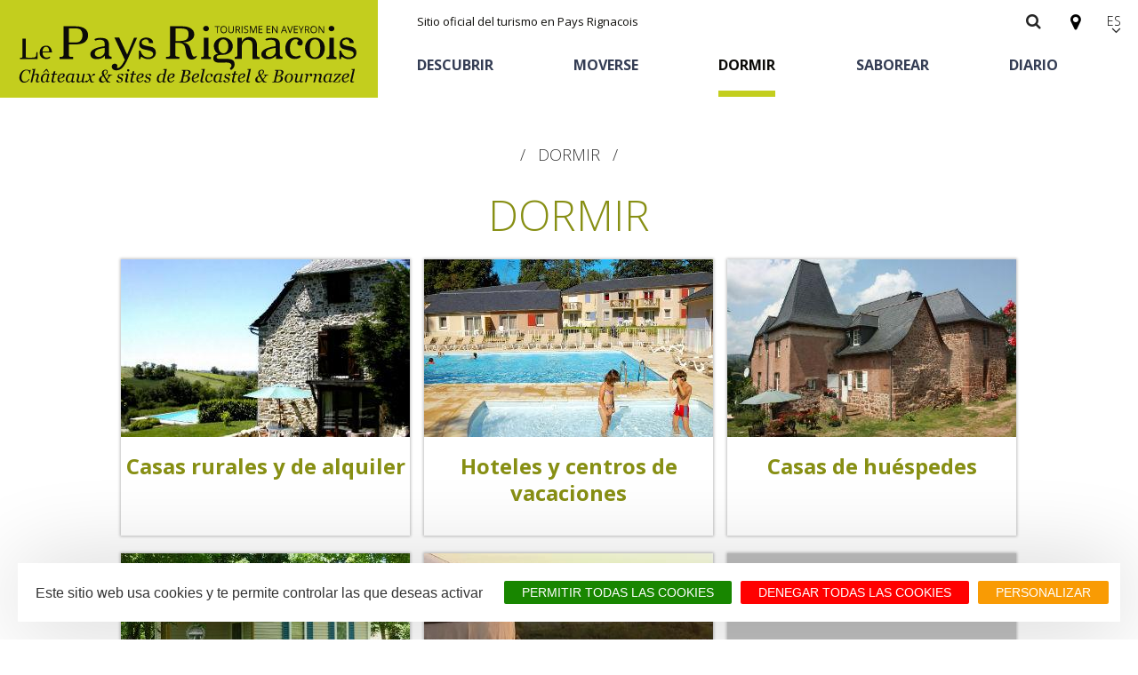

--- FILE ---
content_type: text/html; charset=UTF-8
request_url: https://www.tourisme-pays-rignacois.com/es/dormir?wei0%5Bid0%5D=%7CLiDorInsoliteV01%7CProximite%7C21%7C1%7CMoInsoliteV01%7C%7C%7C%7CFO%7CFO
body_size: 7363
content:
<!DOCTYPE html>
<html lang="es" dir="ltr" prefix="content: http://purl.org/rss/1.0/modules/content/  dc: http://purl.org/dc/terms/  foaf: http://xmlns.com/foaf/0.1/  og: http://ogp.me/ns#  rdfs: http://www.w3.org/2000/01/rdf-schema#  schema: http://schema.org/  sioc: http://rdfs.org/sioc/ns#  sioct: http://rdfs.org/sioc/types#  skos: http://www.w3.org/2004/02/skos/core#  xsd: http://www.w3.org/2001/XMLSchema# ">
  <head>
    <meta charset="utf-8" />
<meta name="robots" content="index, follow" />
<meta itemprop="name" content="Dormir | Turismo en Aveyron - Le Pays Rignacois - Castillos &amp; sitios de Belcastel &amp; Bournazel" />
<link rel="author" href="Turismo en Aveyron - Le Pays Rignacois - Castillos &amp; sitios de Belcastel &amp; Bournazel" />
<meta property="og:site_name" content="Turismo en Aveyron - Le Pays Rignacois - Castillos &amp; sitios de Belcastel &amp; Bournazel" />
<meta property="og:title" content="Dormir" />
<meta name="Generator" content="Drupal 8 (https://www.drupal.org)" />
<meta name="MobileOptimized" content="width" />
<meta name="HandheldFriendly" content="true" />
<meta name="viewport" content="width=device-width, initial-scale=1.0" />
<link rel="alternate" hreflang="fr" href="/fr/dormir" />
<link rel="alternate" hreflang="en" href="/en/sleep" />
<link rel="shortcut icon" href="/themes/theme_rignac/favicon.ico" type="image/vnd.microsoft.icon" />
<link rel="canonical" href="https://www.tourisme-pays-rignacois.com/es/dormir" />

    <title>Dormir | Turismo en Aveyron - Le Pays Rignacois - Castillos &amp; sitios de Belcastel &amp; Bournazel</title>
    <link rel="stylesheet" media="all" href="/sites/default/files/css/css_C8ul1Vl4oMWV6MTvOyvtIZUm33-ksKF6yWMwqowfjIw.css" />
<link rel="stylesheet" media="all" href="/sites/default/files/css/css_Pi_JWUtPK_ZbQP9oM07MolF3GRDgeyigenA3nHc3YxE.css" />
<link rel="stylesheet" media="all" href="//fonts.googleapis.com/css?family=Open+Sans:300,400,600,700" />
<link rel="stylesheet" media="all" href="/sites/default/files/css/css_642i8caS0PnzQCnS-qh3AyBBbcTMFsAEJN4FIruH2vk.css" />

    
<!--[if lte IE 8]>
<script src="/core/assets/vendor/html5shiv/html5shiv.min.js?v=3.7.3"></script>
<![endif]-->
<script src="/themes/lae_base_theme/libs/modernizr.js?v=3.3.1"></script>

  </head>
  <body class="path-node page-node-type-page" id="top-content">
        <a href="#main-content" class="visually-hidden focusable skip-link">
      Pasar al contenido principal
    </a>
    
      <div class="dialog-off-canvas-main-canvas" data-off-canvas-main-canvas>
    <div id="page-wrapper"  class="page-dormir">
            <header id="main-header" class="main-header" aria-label="Cabecera de sitio">
            <div class="main-header__content">
                <div class="main-header__grid lae-grid layout-container">
                      <div class="region region-header-logo">
    <div id="block-theme-rignac-branding" class="branding-block">
    
        
                <a href="/es" title="Inicio" class="branding-block__logo" rel="home">
            <img src="/themes/theme_rignac/logo.svg" alt="Inicio" />
        </a>
            </div>

  </div>

                    <div class='header-container'>
                        <div class="row-header--top">
                            <div class="hidden--medium">
                                  <div class="region region-header-top">
    <div id="block-marquedusite" class="branding-block">
    
        
                        <div class="branding-block__slogan">Sitio oficial del turismo en Pays Rignacois</div>
    </div>

  </div>

                            </div>
                              <div class="region region-header-shortlink">
    <div class="search-block-form search-form-block" data-drupal-selector="search-block-form" id="block-theme-rignac-search" role="search">
    
        
    <div id="main-search" class="search-block">
        <button class="btn--icons trigger" data-open="form#search-block-form">
            <i class="fa fa-search" aria-hidden="true"></i>
        </button>
                    <form action="/es/search/page" method="get" id="search-block-form" accept-charset="UTF-8">
  <div class="js-form-item form-item js-form-type-search form-item-keys js-form-item-keys form-no-label">
      <label for="edit-keys" class="visually-hidden">Buscar</label>
        <input title="Escriba lo que quiere buscar." data-drupal-selector="edit-keys" type="search" id="edit-keys" name="keys" value="" size="15" maxlength="128" class="form-search" />

        </div>

</form>

            </div>
</div>
<div id="block-carteinteractive" class="block-content6d449a9b-6596-4a8c-991f-86630b29be92">
    
        
                        <div class="body"><p><a href="/trouver" title="Carte interactive"><i aria-hidden="true" class="fa fa-map-marker"></i></a></p>
</div>
      
    </div>
<div class="language-switcher-language-url language-blocklanguage-interface" id="block-selecteurdelangue" role="navigation">
    
        
            <ul class="links"><li hreflang="fr" data-drupal-link-query="{&quot;wei0&quot;:{&quot;id0&quot;:&quot;|LiDorInsoliteV01|Proximite|21|1|MoInsoliteV01||||FO|FO&quot;}}" data-drupal-link-system-path="node/5"><a href="/fr/dormir?wei0%5Bid0%5D=%7CLiDorInsoliteV01%7CProximite%7C21%7C1%7CMoInsoliteV01%7C%7C%7C%7CFO%7CFO" class="language-link" hreflang="fr" data-drupal-link-query="{&quot;wei0&quot;:{&quot;id0&quot;:&quot;|LiDorInsoliteV01|Proximite|21|1|MoInsoliteV01||||FO|FO&quot;}}" data-drupal-link-system-path="node/5">FR</a></li><li hreflang="en" data-drupal-link-query="{&quot;wei0&quot;:{&quot;id0&quot;:&quot;|LiDorInsoliteV01|Proximite|21|1|MoInsoliteV01||||FO|FO&quot;}}" data-drupal-link-system-path="node/83"><a href="/en/sleep?wei0%5Bid0%5D=%7CLiDorInsoliteV01%7CProximite%7C21%7C1%7CMoInsoliteV01%7C%7C%7C%7CFO%7CFO" class="language-link" hreflang="en" data-drupal-link-query="{&quot;wei0&quot;:{&quot;id0&quot;:&quot;|LiDorInsoliteV01|Proximite|21|1|MoInsoliteV01||||FO|FO&quot;}}" data-drupal-link-system-path="node/83">EN</a></li><li hreflang="es" data-drupal-link-query="{&quot;wei0&quot;:{&quot;id0&quot;:&quot;|LiDorInsoliteV01|Proximite|21|1|MoInsoliteV01||||FO|FO&quot;}}" data-drupal-link-system-path="node/125" class="is-active"><a href="/es/dormir?wei0%5Bid0%5D=%7CLiDorInsoliteV01%7CProximite%7C21%7C1%7CMoInsoliteV01%7C%7C%7C%7CFO%7CFO" class="language-link is-active" hreflang="es" data-drupal-link-query="{&quot;wei0&quot;:{&quot;id0&quot;:&quot;|LiDorInsoliteV01|Proximite|21|1|MoInsoliteV01||||FO|FO&quot;}}" data-drupal-link-system-path="node/125">Español</a></li></ul>
    </div>

  </div>

                        </div>
                        <div class="row-header--bottom">
                              <div class="region region-header-bottom">
    <div aria-labelledby="block-navigationprincipalees-menu"  id="block-navigationprincipalees" class="menu-block">
            
  <h2 class="visually-hidden">Navigation principale ES</h2>
  

        

<nav id="main-menu" >
                                                    <ul class="main-menu">
                                                                                                                        
                                
                                                                    <li class="main-menu__link">
                                                <a href="/es/descubrir" class='trigger has-sub'>
                                                        Descubrir
                        </a>
                                                <div class="main-sub-menu level-1">
                            <div class="main-sub-menu__container">
                                                                    <h1>Descubrir</h1>
                                    <button class="trigger close-menu">X</button>
                                                                                                                            <ul class="main-sub-menu__grid layout-container lae-grid">
                                                                                                                                        
                                
                                                                    <li class="sub-menu__link lae-col-4">
                                                <a href="/es/descubrir/los-imprescindibles" class='trigger has-sub'>
                                                        Los imprescindibles
                        </a>
                                                <div class="sub-menu level-2">
                            <div class="main-sub-menu__container">
                                                                                                                            <ul class="main-sub-menu__grid layout-container lae-grid">
                                                                                                                                        
                                
                                                                    <li class="sub-menu__link">
                        <a href="/es/descubrir/los-imprescindibles/belcastel-pueblo-y-castillo">
                                                        Belcastel: pueblo y castillo
                        </a>
                    </li>
                                                                                                                                                        
                                
                                                                    <li class="sub-menu__link">
                        <a href="/es/descubrir/los-imprescindibles/bournazel-pueblo-y-castillo">
                                                        Bournazel: pueblo y castillo
                        </a>
                    </li>
                                    </ul>
    
                            </div>
                        </div>
                    </li>
                                                                                                                                                        
                                
                                                                    <li class="sub-menu__link lae-col-4">
                                                <a href="/es/descubrir/los-parajes-naturales" class='trigger has-sub'>
                                                        Los parajes naturales
                        </a>
                                                <div class="sub-menu level-2">
                            <div class="main-sub-menu__container">
                                                                                                                            <ul class="main-sub-menu__grid layout-container lae-grid">
                                                                                                                                        
                                
                                                                    <li class="sub-menu__link">
                        <a href="/es/descubrir/los-parajes-naturales/el-sendero-etno-botanico-en-segala-al-travers">
                                                        El sendero etno-botanico en Ségala "Al travers"
                        </a>
                    </li>
                                                                                                                                                        
                                
                                                                    <li class="sub-menu__link">
                        <a href="/es/descubrir/los-parajes-naturales/la-zona-humeda-de-maymac">
                                                        La zona húmeda de Maymac
                        </a>
                    </li>
                                                                                                                                                        
                                
                                                                    <li class="sub-menu__link">
                        <a href="/es/descubrir/los-parajes-naturales/vistas">
                                                        Vistas
                        </a>
                    </li>
                                    </ul>
    
                            </div>
                        </div>
                    </li>
                                                                                                                                                        
                                
                                                                    <li class="sub-menu__link lae-col-4">
                                                <a href="/es/descubrir/patrimonio-y-lugares-de-interes" class='trigger has-sub'>
                                                        Patrimonio y lugares de interes
                        </a>
                                                <div class="sub-menu level-2">
                            <div class="main-sub-menu__container">
                                                                                                                            <ul class="main-sub-menu__grid layout-container lae-grid">
                                                                                                                                        
                                
                                                                    <li class="sub-menu__link">
                        <a href="/es/descubrir/patrimonio-y-lugares-de-interes/el-castillo-y-jardin-de-bournazel">
                                                        El castillo y jardín de Bournazel
                        </a>
                    </li>
                                                                                                                                                        
                                
                                                                    <li class="sub-menu__link">
                        <a href="/es/descubrir/patrimonio-y-lugares-de-interes/el-castillo-de-belcastel">
                                                        El castillo de Belcastel
                        </a>
                    </li>
                                                                                                                                                        
                                
                                                                    <li class="sub-menu__link">
                        <a href="/es/descubrir/patrimonio-y-lugares-de-interes/la-cripta-de-auzits-en-verano">
                                                        La cripta de Auzits en verano
                        </a>
                    </li>
                                    </ul>
    
                            </div>
                        </div>
                    </li>
                                                                                                                                                        
                                
                                                                    <li class="sub-menu__link lae-col-4">
                                                <a href="/es/descubrir/visitas-y-museos" class='trigger has-sub'>
                                                        Visitas y Museos
                        </a>
                                                <div class="sub-menu level-2">
                            <div class="main-sub-menu__container">
                                                                                                                            <ul class="main-sub-menu__grid layout-container lae-grid">
                                                                                                                                        
                                
                                                                    <li class="sub-menu__link">
                        <a href="/es/descubrir/visitas-y-museos/las-visitas-guiadas">
                                                        Las visitas guiadas
                        </a>
                    </li>
                                                                                                                                                        
                                
                                                                    <li class="sub-menu__link">
                        <a href="/es/descubrir/visitas-y-museos/el-museo-de-georges-rouquier-en-goutrens">
                                                        El museo de Georges Rouquier en Goutrens
                        </a>
                    </li>
                                                                                                                                                        
                                
                                                                    <li class="sub-menu__link">
                        <a href="/es/descubrir/visitas-y-museos/nuestros-campos-antes-la-palairie-en-goutrens">
                                                        « Nuestros campos antes » La Palairie en Goutrens
                        </a>
                    </li>
                                                                                                                                                        
                                
                                                                    <li class="sub-menu__link">
                        <a href="/es/descubrir/visitas-y-museos/el-museo-de-la-fragua">
                                                        El museo de la fragua
                        </a>
                    </li>
                                                                                                                                                        
                                
                                                                    <li class="sub-menu__link">
                        <a href="/es/descubrir/visitas-y-museos/un-ojo-en-el-pasado">
                                                        un ojo en el pasado
                        </a>
                    </li>
                                                                                                                                                        
                                
                                                                    <li class="sub-menu__link">
                        <a href="/es/descubrir/visitas-y-museos/artistas-y-artesanos">
                                                        artistas y artesanos
                        </a>
                    </li>
                                    </ul>
    
                            </div>
                        </div>
                    </li>
                                                                                                                                                        
                                
                                                                    <li class="sub-menu__link lae-col-4">
                                                <a href="/es/descubrir/la-gastronomia-local" class='trigger has-sub'>
                                                        La gastronomía local
                        </a>
                                                <div class="sub-menu level-2">
                            <div class="main-sub-menu__container">
                                                                                                                            <ul class="main-sub-menu__grid layout-container lae-grid">
                                                                                                                                        
                                
                                                                    <li class="sub-menu__link">
                        <a href="/es/saborear/la-castana">
                                                        La castaña
                        </a>
                    </li>
                                                                                                                                                        
                                
                                                                    <li class="sub-menu__link">
                        <a href="/es/saborear/las-vinas">
                                                        Las vinas
                        </a>
                    </li>
                                                                                                                                                        
                                
                                                                    <li class="sub-menu__link">
                        <a href="/es/saborear/las-ferias-y-mercados">
                                                        Las ferias y mercados 
                        </a>
                    </li>
                                                                                                                                                        
                                
                                                                    <li class="sub-menu__link">
                        <a href="/es/saborear/descubrimiento-del-terruno">
                                                        Descubrimiento del terruño 
                        </a>
                    </li>
                                                                                                                                                        
                                
                                                                    <li class="sub-menu__link">
                        <a href="/es/saborear/recetas-y-productos-locales">
                                                        Recetas y productos locales
                        </a>
                    </li>
                                    </ul>
    
                            </div>
                        </div>
                    </li>
                                                                                                                                                        
                                
                                                                    <li class="sub-menu__link lae-col-4">
                                                <a href="/es/descubrir/pasear-en-menos-de-cien-kilometros" class='trigger has-sub'>
                                                        Pasear en menos de cien kilómetros
                        </a>
                                                <div class="sub-menu level-2">
                            <div class="main-sub-menu__container">
                                                                                                                            <ul class="main-sub-menu__grid layout-container lae-grid">
                                                                                                                                        
                                
                                                                    <li class="sub-menu__link">
                        <a href="/es/descubrir/pasear-en-menos-de-cien-kilometros/los-mas-bonitos-pueblos-en-francia">
                                                        Los más bonitos pueblos en Francia
                        </a>
                    </li>
                                                                                                                                                        
                                
                                                                    <li class="sub-menu__link">
                        <a href="/es/descubrir/pasear-en-menos-de-cien-kilometros/otras-hermosas-aldeas">
                                                        Otras hermosas aldeas
                        </a>
                    </li>
                                                                                                                                                        
                                
                                                                    <li class="sub-menu__link">
                        <a href="/es/descubrir/pasear-en-menos-de-cien-kilometros/el-pays-des-bastides-du-rouergue">
                                                        El Pays des Bastides du Rouergue
                        </a>
                    </li>
                                                                                                                                                        
                                
                                                                    <li class="sub-menu__link">
                        <a href="/es/descubrir/pasear-en-menos-de-cien-kilometros/las-ciudades-y-paises-de-arte-y-historia">
                                                        Las ciudades y países de arte y historia
                        </a>
                    </li>
                                                                                                                                                        
                                
                                                                    <li class="sub-menu__link">
                        <a href="/es/descubrir/pasear-en-menos-de-cien-kilometros/de-la-valle-del-lot-al-pais-decazeville-aubin">
                                                        De la valle del Lot al País Decazeville – Aubin
                        </a>
                    </li>
                                                                                                                                                        
                                
                                                                    <li class="sub-menu__link">
                        <a href="/es/descubrir/pasear-en-menos-de-cien-kilometros/patrimonio-mundial-de-la-unesco">
                                                        Patrimonio mundial de la UNESCO
                        </a>
                    </li>
                                    </ul>
    
                            </div>
                        </div>
                    </li>
                                    </ul>
    
                            </div>
                        </div>
                    </li>
                                                                                                                                        
                                
                                                                    <li class="main-menu__link">
                                                <a href="/es/moverse" class='trigger has-sub'>
                                                        Moverse
                        </a>
                                                <div class="main-sub-menu level-1">
                            <div class="main-sub-menu__container">
                                                                    <h1>Moverse</h1>
                                    <button class="trigger close-menu">X</button>
                                                                                                                            <ul class="main-sub-menu__grid layout-container lae-grid">
                                                                                                                                        
                                
                                                                    <li class="sub-menu__link lae-col-4">
                        <a href="/es/moverse/senderismo">
                                                        Senderismo
                        </a>
                    </li>
                                                                                                                                                        
                                
                                                                    <li class="sub-menu__link lae-col-4">
                        <a href="/es/moverse/cicloturismo">
                                                        Cicloturismo
                        </a>
                    </li>
                                                                                                                                                        
                                
                                                                    <li class="sub-menu__link lae-col-4">
                        <a href="/es/moverse/equitacion">
                                                        Equitación
                        </a>
                    </li>
                                                                                                                                                        
                                
                                                                    <li class="sub-menu__link lae-col-4">
                        <a href="/es/moverse/actividades-nauticas-bano">
                                                        Actividades náuticas,  baño
                        </a>
                    </li>
                                                                                                                                                        
                                
                                                                    <li class="sub-menu__link lae-col-4">
                        <a href="/es/moverse/actividades-deportivas">
                                                        Actividades deportivas
                        </a>
                    </li>
                                    </ul>
    
                            </div>
                        </div>
                    </li>
                                                                                                                                        
                                
                                                                                                        <li class="main-menu__link is-active">
                                                <a href="/es/dormir" class='trigger has-sub'>
                                                        Dormir
                        </a>
                                                <div class="main-sub-menu level-1">
                            <div class="main-sub-menu__container">
                                                                    <h1>Dormir</h1>
                                    <button class="trigger close-menu">X</button>
                                                                                                                            <ul class="main-sub-menu__grid layout-container lae-grid">
                                                                                                                                        
                                
                                                                    <li class="sub-menu__link lae-col-4">
                        <a href="/es/dormir/hoteles-y-centros-de-vacaciones">
                                                        Hoteles y centros de vacaciones
                        </a>
                    </li>
                                                                                                                                                        
                                
                                                                    <li class="sub-menu__link lae-col-4">
                        <a href="/es/dormir/casas-de-huespedes">
                                                        Casas de huéspedes
                        </a>
                    </li>
                                                                                                                                                        
                                
                                                                    <li class="sub-menu__link lae-col-4">
                        <a href="/es/dormir/casas-rurales-y-de-alquiler">
                                                        Casas rurales y de alquiler
                        </a>
                    </li>
                                                                                                                                                        
                                
                                                                    <li class="sub-menu__link lae-col-4">
                        <a href="/es/dormir/campings">
                                                        Campings
                        </a>
                    </li>
                                                                                                                                                        
                                
                                                                    <li class="sub-menu__link lae-col-4">
                        <a href="/es/dormir/alojamientos-insolitos">
                                                        Alojamientos insólitos
                        </a>
                    </li>
                                                                                                                                                        
                                
                                                                    <li class="sub-menu__link lae-col-4">
                        <a href="/es/dormir/camping-car">
                                                        Camping-car
                        </a>
                    </li>
                                    </ul>
    
                            </div>
                        </div>
                    </li>
                                                                                                                                        
                                
                                                                    <li class="main-menu__link">
                                                <a href="/es/saborear" class='trigger has-sub'>
                                                        Saborear
                        </a>
                                                <div class="main-sub-menu level-1">
                            <div class="main-sub-menu__container">
                                                                    <h1>Saborear</h1>
                                    <button class="trigger close-menu">X</button>
                                                                                                                            <ul class="main-sub-menu__grid layout-container lae-grid">
                                                                                                                                        
                                
                                                                    <li class="sub-menu__link lae-col-4">
                        <a href="/es/saborear/restaurantes">
                                                        Restaurantes
                        </a>
                    </li>
                                                                                                                                                        
                                
                                                                    <li class="sub-menu__link lae-col-4">
                        <a href="/es/saborear/la-castana">
                                                        La castaña
                        </a>
                    </li>
                                                                                                                                                        
                                
                                                                    <li class="sub-menu__link lae-col-4">
                        <a href="/es/saborear/las-vinas">
                                                        Las vinas
                        </a>
                    </li>
                                                                                                                                                        
                                
                                                                    <li class="sub-menu__link lae-col-4">
                        <a href="/es/saborear/las-ferias-y-mercados">
                                                        Las ferias y mercados
                        </a>
                    </li>
                                                                                                                                                        
                                
                                                                    <li class="sub-menu__link lae-col-4">
                        <a href="/es/saborear/descubrimiento-del-terruno">
                                                        Descubrimiento del terruño
                        </a>
                    </li>
                                                                                                                                                        
                                
                                                                    <li class="sub-menu__link lae-col-4">
                        <a href="/es/saborear/recetas-y-productos-locales">
                                                        Recetas y productos locales
                        </a>
                    </li>
                                    </ul>
    
                            </div>
                        </div>
                    </li>
                                                                                                                                        
                                
                                                                    <li class="main-menu__link">
                        <a href="/es/diario">
                                                        Diario
                        </a>
                    </li>
                                    </ul>
    
</nav>


  </div>

  </div>

                        </div>
                    </div>
                </div>
            </div>
        </header>
                <section class="highlighted">
            
                              <div class="region region-highlighted">
    <div data-drupal-messages-fallback class="hidden"></div>

  </div>

                                    </section>
            <div id="main-wrapper" class="layout-main-wrapper">
                    <header id="header-content" class="layout-header-content">
                <div class="layout-container">
                      <div class="region region-content-header">
    <div id="block-theme-rignac-breadcrumbs" class="breadcrumb-block">
    
        
                <section id="system-breadcrumb">
        <h2 class="visually-hidden">Sobrescribir enlaces de ayuda a la navegación</h2>
        <nav aria-labelledby="system-breadcrumb">
            <ul class="breadcrumb">
                                    <li class="breadcrumb__item">
                                                    Dormir
                                            </li>
                            </ul>
        </nav>
    </section>

    </div>
<div id="block-headerpage" class="block-content69b4447b-d408-4872-aabf-6f84c0924f04">
    
        
    <h1 class="text-center header-content__title">Dormir</h1>
    <div class="text-center header-content__description">
        
    </div>
</div>

  </div>

                </div>
            </header>
                <main id="content">
            <a id="main-content" tabindex="-1"></a>

              <div class="region region-content">
    <div id="block-theme-rignac-content" class="main-block">
    
        
            <article data-history-node-id="125" about="/es/dormir" typeof="schema:WebPage" class="node node--type-page node--view-mode-full clearfix">
        
          <span property="schema:name" content="Dormir" class="hidden"></span>


    <div class="node__content">
        
    </div>
</article>

    </div>
<div class="views-element-container views-blocksommaires-block-1" id="block-views-block-sommaires-block-1">
    
        
            <div><div class="js-view-dom-id-bbceff476b51c6a0a2b4f42bdd51ce8e3d8ee69f93ca6f69af7f422702139321">
  
  
  

  
  
  

      <div class="blocSommaire lae-al-4 views-row"><figure class="immageSommaire">  <a href="/es/dormir/casas-rurales-y-de-alquiler" hreflang="es"><img src="/sites/default/files/styles/vignette_sommaire_325_215/public/upload/vignettes/unpetitcoindefrance-anglars.jpg?itok=BINntS9n" width="325" height="215" alt="" typeof="foaf:Image" />

</a>
</figure><h3 class="titreSommaire"><a href="/es/dormir/casas-rurales-y-de-alquiler" hreflang="es">Casas rurales y de alquiler</a></h3><div class="descriptionSommaire"></div></div>
    <div class="blocSommaire lae-al-4 views-row"><figure class="immageSommaire">  <a href="/es/dormir/hoteles-y-centros-de-vacaciones" hreflang="es"><img src="/sites/default/files/styles/vignette_sommaire_325_215/public/upload/vignettes/location-rignac-residence-club-odalys-le-hameau-du-lac-2.jpg?itok=1gwN8Vyg" width="325" height="215" alt="" typeof="foaf:Image" />

</a>
</figure><h3 class="titreSommaire"><a href="/es/dormir/hoteles-y-centros-de-vacaciones" hreflang="es">Hoteles y centros de vacaciones</a></h3><div class="descriptionSommaire"></div></div>
    <div class="blocSommaire lae-al-4 views-row"><figure class="immageSommaire">  <a href="/es/dormir/casas-de-huespedes" hreflang="es"><img src="/sites/default/files/styles/vignette_sommaire_325_215/public/upload/vignettes/chambre-dhote.jpg?itok=d3mmpKlt" width="325" height="215" alt="" typeof="foaf:Image" />

</a>
</figure><h3 class="titreSommaire"><a href="/es/dormir/casas-de-huespedes" hreflang="es">Casas de huéspedes</a></h3><div class="descriptionSommaire"></div></div>
    <div class="blocSommaire lae-al-4 views-row"><figure class="immageSommaire">  <a href="/es/dormir/campings" hreflang="es"><img src="/sites/default/files/styles/vignette_sommaire_325_215/public/upload/vignettes/camping.jpg?itok=1CjCvr1g" width="325" height="215" alt="" typeof="foaf:Image" />

</a>
</figure><h3 class="titreSommaire"><a href="/es/dormir/campings" hreflang="es">Campings</a></h3><div class="descriptionSommaire"></div></div>
    <div class="blocSommaire lae-al-4 views-row"><figure class="immageSommaire">  <a href="/es/dormir/alojamientos-insolitos" hreflang="es"><img src="/sites/default/files/styles/vignette_sommaire_325_215/public/upload/vignettes/auzits-jardinsdelaborie.jpg?itok=w2DKFj4x" width="325" height="215" alt="" typeof="foaf:Image" />

</a>
</figure><h3 class="titreSommaire"><a href="/es/dormir/alojamientos-insolitos" hreflang="es">Alojamientos insólitos</a></h3><div class="descriptionSommaire"></div></div>
    <div class="blocSommaire lae-al-4 views-row"><figure class="immageSommaire"></figure><h3 class="titreSommaire"><a href="/es/dormir/camping-car" hreflang="es">Camping-car</a></h3><div class="descriptionSommaire"></div></div>

    

  
  

  
  
</div>
</div>

    </div>

  </div>

        </main>
            </div>
    <footer id="main-footer" class="layout-main-footer">
                    <div class="footer__top">
                <div class="layout-container">
                      <div class="region region-footer-top">
      <div class="lae-grid">
          <div id="block-themesfooter" class="block-content6d73f932-23f5-4a2b-b957-d1fc38872b51">
    
        
                        <div class="body"><section class="themes-footer"><a class="lae-al-4" data-entity-substitution="canonical" data-entity-type="node" data-entity-uuid="5d6ed7e9-3e19-4de7-b34c-ca0f86fc041c" href="/es/el-pays-rignacois-en-imagenes" title="Todo en imágenes"><img alt="Tout en images" border="0" data-entity-type="" data-entity-uuid="" height="360" src="/sites/default/files/upload/footer/tout-en-image.jpg" title="Todo en imágenes" width="427" /><span><strong>Todo</strong>en<strong>imágenes</strong></span></a><a class="lae-al-4" data-entity-substitution="canonical" data-entity-type="node" data-entity-uuid="c83b5a57-b7f4-4532-af95-3f8804bebb7b" href="/es/moverse/senderismo" title="Senderismo"><img alt="Circuits rando" border="0" data-entity-type="" data-entity-uuid="" height="360" src="/sites/default/files/upload/footer/rando-redimentionnee.jpg" title="Senderismo" width="427" /><span><strong>Senderismo</strong></span></a><a class="lae-al-4" data-entity-substitution="canonical" data-entity-type="node" data-entity-uuid="c82195cc-df62-424d-9262-9d0647ace70a" href="/es/ideas-de-estancias" title="Ideas de vacaciones"><img alt="Idées séjours" border="0" data-entity-type="" data-entity-uuid="" height="360" src="/sites/default/files/upload/footer/idee-sejours-redimentionnee.jpg" title="Ideas de vacaciones" width="427" /><span><strong>Ideas</strong>de<strong>estancia</strong></span></a></section>
</div>
      
    </div>

      </div>
  </div>

                </div>
            </div>
                            <div class="footer__middle">
                <div class="layout-container">
                      <div class="region region-footer-middle">
    <div class="lae-grid">
      <div id="block-contactfooter" class="block-content47c9542d-5e24-4c3c-a326-a3f3eaed67a8">
    
        
                        <div class="body"><p><strong>Officina de Turismo</strong><br />
43 Allée des Mots<br />
12390 RIGNAC<br />
France<br />
Tel. +33 05 65 80 26 04</p>

<p><a class="bouton-pied-page contactHoraire" data-entity-substitution="canonical" data-entity-type="node" data-entity-uuid="08a71b74-b87c-494c-b946-8bf01f37e5de" href="/es/contacto" title="Contáctenos">Contáctenos</a></p>
</div>
      
    </div>
<div id="block-pratiquesfooter" class="block-content50b38b74-a602-4f24-8e02-60b858d3cc61">
    
        
                        <div class="body"><section class="pratique">
<div class="pratiqueOu"><a class="carte" data-entity-substitution="canonical" data-entity-type="node" data-entity-uuid="05afd589-f834-478a-b416-6dda1ad55654" href="/es/buscar" title="Mapa">&gt; Mapa</a><a class="commentVenir" data-entity-substitution="canonical" data-entity-type="node" data-entity-uuid="5d03d6b0-2083-4e68-8d89-3678ef084368" href="/es/como-venir" title="¿ Donde esta ?">&gt; ¿ Donde esta ?</a></div>

<div class="pratiqueQuoi"><a class="meteo" data-entity-substitution="canonical" data-entity-type="node" data-entity-uuid="b51b8a69-af7d-40e9-a720-771a9a867a57" href="/es/tiempo" title="Tiempo">Tiempo</a> <a class="brochures" data-entity-substitution="canonical" data-entity-type="node" data-entity-uuid="4422563f-4c26-4049-919a-a426d0f25b75" href="/es/documentos" title="Folletos">Folletos</a></div>
<a class="bouton-pied-page" data-entity-substitution="canonical" data-entity-type="node" data-entity-uuid="6be37c1e-55f3-4eb1-bfad-36db1c263863" href="/es/todos-los-sitios-del-territorio" title="encontrar todos los sitios del territorio">encontrar todos los sitios del territorio</a></section>
</div>
      
    </div>
<div id="block-newslettermautic" class="block-content10589f4b-633e-455f-93be-326709015647">
    
            <h2>Suscríbase al boletín informativo</h2>
        
                        <div class="body"><form accept-charset="UTF-8" action="/fr/inscription-newsletter" id="mautic-signup-subscribe-block-newsletter-form" method="get">
<div class="mautic-newsletter-mergefields" id="mautic-newsletter-mergefields">
<div class="js-form-item form-item js-form-type-email form-item-mergevars-email js-form-item-mergevars-email"><label class="js-form-required form-required" for="emailInscription">Email Address</label> <input aria-required="true" class="form-email required" data-drupal-selector="edit-mergevars-email" id="edit-mergevars-email" maxlength="254" name="emailInscription" required="required" size="25" type="email" value="" /></div>
</div>
<div class="form-actions js-form-wrapper form-wrapper" data-drupal-selector="edit-actions" id="edit-actions"><input class="btn js-form-submit form-submit" data-drupal-selector="edit-submit" id="edit-submit" name="op" type="submit" value="OK" /></div>
</form>
</div>
      
    </div>

    </div>
  </div>

                </div>
            </div>
                            <div class="footer__bottom">
                <div class="layout-container">
                      <div class="region region-footer-bottom">
    <div class="lae-grid">
      <div aria-labelledby="block-partenaireses-menu"  id="block-partenaireses" class="menu-block">
            
  <h2 class="visually-hidden">Partenaires ES</h2>
  

        
<nav id="partenaires-es-menu" >
                    <ul class="navigation-menu">
                                            <li class="navigation-menu__link">
                                            <a href="http://www.france-beautiful-villages.org/en" title="Les Plus Beaux Villages de France">Les Plus Beaux Villages de France</a>
                                    </li>
                                            <li class="navigation-menu__link">
                                            <a href="http://www.stationverte.com/" title="Station verte">Station verte</a>
                                    </li>
                    </ul>
    
</nav>



  </div>
<div aria-labelledby="block-pieddepagees-menu"  id="block-pieddepagees" class="menu-block">
            
  <h2 class="visually-hidden">Pied de page ES</h2>
  

        
<nav id="footer-es-menu" >
                    <ul class="navigation-menu">
                                            <li class="navigation-menu__link">
                                            <a href="/es/avisio-legal" data-drupal-link-system-path="node/139">Avisio legal</a>
                                    </li>
                                            <li class="navigation-menu__link">
                                            <a href="/es/sitemap" title="Sitemap" data-drupal-link-system-path="sitemap">Mapa web</a>
                                    </li>
                                            <li class="navigation-menu__link">
                                            <a href="/es/todos-los-sitios-del-territorio" data-drupal-link-system-path="node/140">Todos los sitios del territorio</a>
                                    </li>
                    </ul>
    
</nav>



  </div>

    </div>
  </div>

                </div>
            </div>
            </footer>
</div>
<script type="application/ld+json">
//in page template
{
  "@context": "http://schema.org",
    "@type": "WebSite",
    "name": "Office de tourisme du Pays Rignacois",
    "url": "https://www.tourisme-pays-rignacois.com/"
  }
</script>
<script type="application/ld+json">
{
  "@context": "http://schema.org",
    "@type": "Organization",
    "url": "https://www.tourisme-pays-rignacois.com/",
	  "sameAs": [
		"https://www.facebook.com/agnes.otpaysrignacois/"
	  ],
    "logo": "https://www.tourisme-pays-rignacois.com/themes/theme_rignac/logo.svg",
	"contactPoint": [
		{ "@type": "ContactPoint",
		  "telephone": "+33 (0)5 65 80 26 04",
		  "contactType": "customer service"
		}
	],
	"address": {
		"@type": "PostalAddress",
		"addressCountry": "France",
		"addressLocality": "Rignac",
		"addressRegion": "Aveyron",
		"postalCode": "12390",
		"streetAddress": "Place du Portail Haut"
	  }
  }
}
</script>
  </div>


    <a href="#top-content" id="skip-top" class="trigger is-hidden">
      <span class="visually-hidden">Skip to top</span>
      <i class="fa fa-chevron-up" aria-hidden="true"></i>
    </a>
    
    <script src="/core/assets/vendor/jquery/jquery.min.js?v=3.5.1"></script>
<script src="/themes/lae_base_theme/libs/mobile-detect-1.3.3/mobile-detect.min.js?v=1.3.3"></script>
<script src="/themes/lae_base_theme/js/prefixer.js?t97vvt"></script>
<script src="/themes/lae_base_theme/js/main.js?t97vvt"></script>
<script src="/lae/public1.0/js/vendor/es6-promise.min.js?t97vvt"></script>
<script src="/lae/public1.0/plugins/vendor/object-fit-images-master/dist/ofi.min.js?t97vvt"></script>
<script src="/themes/theme_rignac/js/jquery-migrate-3.0.js?t97vvt"></script>
<script src="/themes/theme_rignac/libs/tarteaucitron.js-1.3/tarteaucitron.js?v=1.3.0"></script>
<script src="/themes/theme_rignac/js/tarteaucitron.js?v=1.3.0"></script>
<script src="/themes/theme_rignac/js/main.js?t97vvt"></script>
<script src="/themes/theme_rignac/js/vendor/sweetalert2/dist/sweetalert2.min.js?t97vvt" defer></script>

  </body>
</html>


--- FILE ---
content_type: text/css
request_url: https://www.tourisme-pays-rignacois.com/sites/default/files/css/css_642i8caS0PnzQCnS-qh3AyBBbcTMFsAEJN4FIruH2vk.css
body_size: 13222
content:
html{font-size:62.5%;}*{margin:0;box-sizing:border-box;}iframe{max-width:100%;}table{max-width:100%;width:auto!important;}img{max-width:100%;height:auto;}*:not(p) > img{display:block;}body{min-width:320px;}.visually-hidden{display:none;}ul,ol{padding-left:20px;}
body{font-family:'Open Sans',sans-serif;color:#141414;font-size:1.5rem;line-height:3rem;}a{text-decoration:none;}a.fa:before{padding-right:10px;}h1{font-size:5rem;line-height:6rem;padding:10px 0;}h2{font-size:2.5rem;line-height:3.5rem;padding:10px 0;}h3{font-size:2rem;line-height:3rem;padding:8px 0;}button{font-family:'Open Sans',sans-serif;font-size:1.5rem;padding:0;}.fs-10{font-size:1rem;}.fs-15{font-size:1.5rem;}.fs-20{font-size:2rem;}.fs-25{font-size:2.5rem;}.fs-30{font-size:3rem;}.fs-35{font-size:3.5rem;}.fs-40{font-size:4rem;}.fs-45{font-size:4.5rem;}.fs-50{font-size:5rem;}.fs-55{font-size:5.5rem;}.text-left{text-align:left;}.text-center{text-align:center;}.text-right{text-align:right;}.fw-normal{font-weight:400;}.fw-sbold{font-weight:600;}.fw-bold{font-weight:700;}.fw-xbold{font-weight:800;}
.pos-center{margin-left:auto;margin-right:auto;}.p-0{padding:0;}.p-5{padding:5px;}.p-10{padding:10px;}.p-15{padding:15px;}.p-20{padding:20px;}.p-25{padding:25px;}.p-30{padding:30px;}.p-35{padding:35px;}.p-40{padding:40px;}.pt-0{padding-top:0;}.pt-5{padding-top:5px;}.pt-10{padding-top:10px;}.pt-15{padding-top:15px;}.pt-20{padding-top:20px;}.pt-25{padding-top:25px;}.pt-30{padding-top:30px;}.pt-35{padding-top:35px;}.pt-40{padding-top:40px;}.pb-0{padding-bottom:0;}.pb-5{padding-bottom:5px;}.pb-10{padding-bottom:10px;}.pb-15{padding-bottom:15px;}.pb-20{padding-bottom:20px;}.pb-25{padding-bottom:25px;}.pb-30{padding-bottom:30px;}.pb-35{padding-bottom:35px;}.pb-40{padding-bottom:40px;}.pl-0{padding-left:0;}.pl-0{padding-left:5px;}.pl-10{padding-left:10px;}.pl-15{padding-left:15px;}.pl-20{padding-left:20px;}.pl-25{padding-left:25px;}.pl-30{padding-left:30px;}.pl-35{padding-left:35px;}.pl-40{padding-left:40px;}.pr-0{padding-right:0;}.pr-5{padding-right:5px;}.pr-10{padding-right:10px;}.pr-15{padding-right:15px;}.pr-20{padding-right:20px;}.pr-25{padding-right:25px;}.pr-30{padding-right:30px;}.pr-35{padding-right:35px;}.pr-40{padding-right:40px;}.m-0{margin:0;}.m-5{margin:5px;}.m-10{margin:10px;}.m-15{margin:15px;}.m-20{margin:20px;}.m-25{margin:25px;}.m-30{margin:30px;}.m-35{margin:35px;}.m-40{margin:40px;}.mt-0{margin-top:0;}.mt-5{margin-top:5px;}.mt-10{margin-top:10px;}.mt-15{margin-top:15px;}.mt-20{margin-top:20px;}.mt-25{margin-top:25px;}.mt-30{margin-top:30px;}.mt-35{margin-top:35px;}.mt-40{margin-top:40px;}.mb-0{margin-bottom:0;}.mb-5{margin-bottom:5px;}.mb-10{margin-bottom:10px;}.mb-15{margin-bottom:15px;}.mb-20{margin-bottom:20px;}.mb-25{margin-bottom:25px;}.mb-30{margin-bottom:30px;}.mb-35{margin-bottom:35px;}.mb-40{margin-bottom:40px;}.ml-0{margin-left:0;}.ml-5{margin-left:5px;}.ml-10{margin-left:10px;}.ml-15{margin-left:15px;}.ml-20{margin-left:20px;}.ml-25{margin-left:25px;}.ml-30{margin-left:30px;}.ml-35{margin-left:35px;}.ml-40{margin-left:40px;}.mr-0{margin-right:0;}.mr-5{margin-right:5px;}.mr-10{margin-right:10px;}.mr-15{margin-right:15px;}.mr-20{margin-right:20px;}.mr-25{margin-right:25px;}.mr-30{margin-right:30px;}.mr-35{margin-right:35px;}.mr-40{margin-right:40px;}
.lae-shadow--2dp{box-shadow:0 2px 2px 0 rgba(0,0,0,0.14),0 3px 1px -2px rgba(0,0,0,0.2),0 1px 5px 0 rgba(0,0,0,0.12);}.lae-shadow--3dp{box-shadow:0 3px 4px 0 rgba(0,0,0,0.14),0 3px 3px -2px rgba(0,0,0,0.2),0 1px 8px 0 rgba(0,0,0,0.12);}.lae-shadow--4dp{box-shadow:0 4px 5px 0 rgba(0,0,0,0.14),0 1px 10px 0 rgba(0,0,0,0.12),0 2px 4px -1px rgba(0,0,0,0.2);}.lae-shadow--6dp{box-shadow:0 6px 10px 0 rgba(0,0,0,0.14),0 1px 18px 0 rgba(0,0,0,0.12),0 3px 5px -1px rgba(0,0,0,0.2);}.lae-shadow--8dp{box-shadow:0 8px 10px 1px rgba(0,0,0,0.14),0 3px 14px 2px rgba(0,0,0,0.12),0 5px 5px -3px rgba(0,0,0,0.2);}.lae-shadow--16dp{box-shadow:0 16px 24px 2px rgba(0,0,0,0.14),0 6px 30px 5px rgba(0,0,0,0.12),0 8px 10px -5px rgba(0,0,0,0.2);}.lae-shadow--24dp{box-shadow:0 9px 46px 8px rgba(0,0,0,0.14),0 11px 15px -7px rgba(0,0,0,0.12),0 24px 38px 3px rgba(0,0,0,0.2);}
.layout-container:not(.no-spacing){padding:0 10px;}.lae-grid{display:-webkit-box;display:-ms-flexbox;display:flex;-ms-flex-flow:row wrap;-webkit-box-orient:horizontal;-webkit-box-direction:normal;flex-flow:row wrap;}.lae-spacer{-webkit-box-flex:2;-ms-flex:2;flex:2}.lae-al{width:8.3333%;}.lae-al-2{width:16.66%;}.lae-al-3{width:25%;}.lae-al-4{width:33.3333%;}.lae-al-5{width:41.6666%;}.lae-al-6{width:50%;}.lae-al-7{width:58.3333%;}.lae-al-8{width:66.6666%;}.lae-al-9{width:75%;}.lae-al-10{width:83.3333%;}.lae-al-11{width:91.66%;}.lae-al-12{margin-right:0;width:100%;}@media (max-width:479px){.hidden--phone,.hidden--small,.hidden--medium{display:none}.lae-col-1,.lae-ph-1,.lae-col-2,.lae-ph-2,.lae-col-3,.lae-ph-3,.lae-col-4,.lae-ph-4,.lae-col-5,.lae-ph-5,.lae-col-6,.lae-ph-6{width:50%;}.lae-col-7,.lae-ph-7,.lae-col-8,.lae-ph-8,.lae-col-9,.lae-ph-9,.lae-col-10,.lae-ph-10,.lae-col-11,.lae-ph-11,.lae-col-12,.lae-ph-12{margin-right:0;width:100%;}}@media (min-width:480px) and (max-width:767px){.hidden--small,.hidden--medium{display:none}.lae-col-1,.lae-sm-1,.lae-col-2,.lae-sm-2,.lae-col-3,.lae-sm-3{width:25%;}.lae-col-4,.lae-sm-4,.lae-col-5,.lae-sm-5,.lae-col-6,.lae-sm-6{width:50%;}.lae-col-7,.lae-sm-7,.lae-col-8,.lae-sm-8,.lae-col-9,.lae-sm-9{width:75%;}.lae-col-10,.lae-sm-10,.lae-col-11,.lae-sm-11,.lae-col-12,.lae-sm-12{margin-right:0;width:100%;}}@media (min-width:768px) and (max-width:991px){.hidden--medium{display:none}.lae-col-1,.lae-md-1,.lae-col-2,.lae-md-2{width:16.6666%;}.lae-col-3,.lae-md-3,.lae-col-4,.lae-md-4{width:33.3333%;}.lae-col-5,.lae-md-5,.lae-col-6,.lae-md-6{width:50%;}.lae-col-7,.lae-md-7,.lae-col-8,.lae-md-8{width:66.6666%;}.lae-col-9,.lae-md-9,.lae-col-10,.lae-md-10{width:83.3333%;}.lae-col-11,.lae-md-11,.lae-col-12,.lae-md-12{margin-right:0;width:100%;}}@media (min-width:992px){.hidden--lg{display:none}.layout-container{margin:0 auto;}.lae-col-1,.lae-lg-1{width:8.3333%;}.lae-col-2,.lae-lg-2{width:16.66%;}.lae-col-3,.lae-lg-3{width:25%;}.lae-col-4,.lae-lg-4{width:33.3333%;}.lae-col-5,.lae-lg-5{width:41.6666%;}.lae-col-6,.lae-lg-6{width:50%;}.lae-col-7,.lae-lg-7{width:58.3333%;}.lae-col-8,.lae-lg-8{width:66.6666%;}.lae-col-9,.lae-lg-9{width:75%;}.lae-col-10,.lae-lg-10{width:83.3333%;}.lae-col-11,.lae-lg-11{width:91.66%;}.lae-col-12,.lae-lg-12{margin-right:0;width:100%;}}@media (min-width:1280px){.layout-container{max-width:1280px;padding:0;}}
body.mobile-menu-open,body.sub-menu-open{overflow:hidden;}body.mobile-menu-open .contextual-region.menu-block,body.sub-menu-open .contextual-region.menu-block{position:static;}.main-header{height:48px;line-height:48px;}#page-wrapper{position:relative;}#page-wrapper,#main-wrapper{display:-webkit-box;display:-ms-flexbox;display:flex;-webkit-box-orient:vertical;-webkit-box-direction:normal;-ms-flex-direction:column;flex-direction:column;}.highlighted img{width:100%;}#content .node__content{min-height:360px;}.footer__bottom{min-height:48px;line-height:48px;}
.main-menu{display:-webkit-box;display:-ms-flexbox;display:flex;list-style:none;-webkit-box-orient:vertical;-webkit-box-direction:normal;-ms-flex-flow:column nowrap;flex-flow:column nowrap;position:absolute;top:48px;left:0;right:0;bottom:0;width:100%;-webkit-transition:opacity 0.6s ease-in-out;transition:opacity 0.6s ease-in-out;opacity:0;overflow:hidden;z-index:100;pointer-events:none;}.main-menu.is-open{opacity:1;pointer-events:auto;overflow-y:auto;}.main-menu__link > button,.main-menu__link > a{padding-left:10px;width:100%;}.main-sub-menu{transition:opacity 0.2s ease-in-out;height:0;opacity:0;overflow:hidden;pointer-events:none;}.main-sub-menu__container{padding:20px 0;}.main-sub-menu__grid{display:-webkit-box;display:-ms-flexbox;display:flex;-webkit-box-orient:vertical;-webkit-box-direction:normal;-ms-flex-direction:column;flex-direction:column;list-style:none;}.main-menu__link.is-open .main-sub-menu{height:auto;opacity:1;pointer-events:auto;}.sub-menu__link{margin:0 auto;text-align:center;}.sub-menu__link a{display:block;}.sub-menu__thumbmail{height:218px;width:218px;overflow:hidden;}@media (min-width:768px){.main-menu-block{-webkit-box-flex:1;-ms-flex-positive:1;flex-grow:1;}button.mobile-menu{display:none;}.main-menu{display:-webkit-inline-box;display:-ms-inline-flexbox;display:inline-flex;position:static;-webkit-box-orient:horizontal;-webkit-box-direction:normal;-ms-flex-flow:row nowrap;flex-flow:row nowrap;-ms-flex-pack:distribute;justify-content:space-around;opacity:1;pointer-events:auto;}.main-menu__link button,.main-menu__link a{padding-left:0;width:auto;}.main-sub-menu{position:absolute;top:48px;left:0;right:0;bottom:0;overflow-y:auto;height:auto;z-index:100;transition-duration:0.3s;}.main-sub-menu__grid{-webkit-box-orient:horizontal;-webkit-box-direction:normal;-ms-flex-flow:row wrap;flex-flow:row wrap;-webkit-box-pack:center;-ms-flex-pack:center;justify-content:center;}.sub-menu__link{margin:0;padding:10px 5px;}}
#main-search{display:-webkit-box;display:-ms-flexbox;display:flex;height:48px;}#main-search form#search-block-form{overflow:hidden;max-width:0;transition:max-width 0.6s ease-in-out;padding-left:5px;margin:auto 0;}#main-search form#search-block-form.is-open{max-width:200px;}
#main-header .layout-container:not(.no-spacing){padding:0;display:block;}.main-header .branding-block{width:100%;}.main-header .branding-block__logo{width:100%;}.main-header .branding-block__logo img{width:100%;}.main-header .branding-block__slogan{font-size:1.3rem;color:#0c0b08;}@media (min-width:768px){.main-header .branding-block{width:300px;}#main-header .layout-container:not(.no-spacing){display:-webkit-box;display:-ms-flexbox;display:flex;}}@media (min-width:1024px){.main-header .branding-block{width:425px;}}
.main-menu{top:auto;bottom:auto;height:78%;background:#ffffff;position:fixed;}.main-menu.is-open{padding-bottom:10%;}.main-menu__link button{text-align:left;}.main-menu__link:nth-child(4n+1).is-active button,.main-menu__link:nth-child(4n+1).is-active a{border-color:#c3ce1e;}body.sub-menu-open #main-header{top:inherit!important;bottom:inherit!important;height:100%;background:#272727;}#main-header .main-menu__link.is-active button,#main-header .main-menu__link.is-active a{color:#0c0b08;border-bottom:7px solid #c3ce1e;}#main-header .main-menu__link.is-active .level-2 li{line-height:26px;}#main-header .main-menu__link.is-active .level-2 a{line-height:26px;border-bottom:none;}#main-header .main-menu__link.is-active a{display:inline-block;}#main-header .main-menu__link.is-open a,#main-header .main-menu__link.is-open button{color:#ffffff;}#main-header .main-sub-menu .level-2,body.toolbar-horizontal.toolbar-tray-open .main-sub-menu .level-2{position:relative;display:-webkit-box;display:-moz-box;display:-ms-flexbox;display:-webkit-flex;display:flex;top:inherit;border-left:2px solid #0c0b08;margin:0 0 0 5px;}.main-sub-menu__container{padding:0;}.sub-menu__link{margin:0;padding:0;text-align:left;}.sub-menu__link a{line-height:26px;}.main-sub-menu__grid .level-2 .main-sub-menu__grid{flex-flow:column wrap;}.main-sub-menu__grid{justify-content:start;}.main-sub-menu__container .main-sub-menu__container{height:auto;}.main-sub-menu__grid.layout-container{height:100%;}#main-header .main-sub-menu.level-1 .sub-menu__link a,#main-header .main-sub-menu.level-1 button{font-family:Georgia,"Times New Roman",Times,serif;color:#343d54;font-size:28px;text-shadow:none;margin:20px 0 20px 0;line-height:26px;text-transform:inherit;font-weight:700;max-width:240px;}#main-header .main-sub-menu.level-1 .level-2 .sub-menu__link a{font-family:'Open Sans',sans-serif;color:#343d54;font-size:14px;font-weight:300;margin:0;}#main-header .main-sub-menu.level-1 button.close-menu{display:none;}.sub-menu-open #main-header .main-sub-menu.level-1 button.close-menu{position:absolute;top:0;right:10%;display:block;padding:8px 10px;color:#ffffff;font-size:3rem;line-height:3rem;vertical-align:middle;background-color:rgba(0,0,0,.6);}@media (min-width:568px){.sub-menu__link{float:left;}}@media (min-width:768px){.main-menu{display:-webkit-inline-box;display:-ms-inline-flexbox;display:inline-flex;position:inherit;top:90px;background:transparent;height:66px;}.main-menu__link{background-color:transparent;transition:background-color ease-in-out .3s;}.main-menu__link > button,.main-menu__link > a{line-height:4rem;font-weight:600;}.main-menu__link.is-active > button,.main-menu__link.is-active > a{border-bottom:7px solid;}#main-header .main-menu__link.is-open > a,#main-header .main-menu__link.is-open > button{color:#c3ce1e;}.main-sub-menu{z-index:2000;top:79px;position:absolute;padding-left:2%;padding-right:2%;padding-bottom:40px;}.main-menu__link{margin-right:auto;}#main-header .main-sub-menu.level-1 .sub-menu__link a,#main-header .main-sub-menu.level-1 button{font-size:28px;margin:35px 0 20px 0;line-height:26px;}.main-sub-menu__grid{-webkit-box-pack:start;-ms-flex-pack:start;justify-content:flex-start;}}@media (min-width:1024px){.main-sub-menu{top:111px;}.user-logged-in .main-sub-menu{top:191px;}}
.region-header-shortlink{position:absolute;right:0;display:flex;}#block-selecteurdelangue{margin-left:10px;margin-right:10px;}.language-switcher-language-url .links{z-index:500;display:block;width:30px;min-height:48px;height:48px;list-style:none;position:relative;padding:0;margin:0;overflow:hidden;background-color:#ffffff;text-align:center;}.language-switcher-language-url .links:before{content:'\f107';display:inline-block;font-family:FontAwesome;font-size:17px;position:absolute;top:10px;left:10px;}.language-switcher-language-url .links:hover:before{display:none;}.language-switcher-language-url .links:hover{height:auto;min-height:inherit;overflow:inherit;}.language-switcher-language-url .links.visible{height:110px;transition-property:height;transition-duration:.3s;transition-timing-function:ease;border:1px solid #cccccc;}.language-switcher-language-url .links li{margin-bottom:2px;clear:both;float:none;top:30px;height:30px;position:relative;}.language-switcher-language-url .links li[hreflang="en"] a{position:relative;display:block;color:#ffffff;}.language-switcher-language-url .links li[hreflang="en"] a:after{content:'EN';color:#000000;top:0;position:absolute;display:block;width:16px;height:19px;left:5px;}.language-switcher-language-url .links li[hreflang="es"] a{position:relative;display:block;color:#ffffff;}.language-switcher-language-url .links li[hreflang="es"] a:after{content:'ES';color:#000000;top:0;position:absolute;display:block;width:16px;height:19px;left:5px;}.language-switcher-language-url .links li.is-active{width:100%;position:absolute;top:0;}.language-switcher-language-url a{font-size:14px;font-weight:300;color:#0c0b08;}#block-carteinteractive{margin:0 10px 0 0;}#block-carteinteractive a{color:#000000;}#block-carteinteractive a i{position:relative;display:block;width:32px;height:32px;color:#000000;}#block-carteinteractive a i:before{top:50%;color:#000000;font-size:20px;left:50%;position:absolute;line-height:18px;}@media (min-width:768px){.language-switcher-language-url .links{min-height:40px;height:40px;}}
#block-theme-rignac-search{margin-right:10px;}#main-search{position:relative;}#main-search form#search-block-form{position:absolute;right:48px;}#main-search .form-item{margin:0;}#main-search .btn--icons{font-size:18px;}
#content .node__content{min-height:auto;}body.mobile-menu-open #page-wrapper,body.sub-menu-open #page-wrapper{position:static;}.pb-30{overflow-x:hidden;margin:0;}
button,.btn{display:inline-block;background:0 0;border:none;cursor:pointer;text-decoration:none;outline:none;}button:not(.trigger),.btn{border-radius:2px;position:relative;height:36px;margin:0;min-width:64px;padding:0 16px;font-weight:600;text-transform:uppercase;letter-spacing:0;overflow:hidden;transition:background-color .2s cubic-bezier(.4,0,.2,1),color .2s cubic-bezier(.4,0,.2,1);text-align:center;line-height:36px;vertical-align:middle;}button.btn--icons,.btn--icons{border-radius:50%;font-size:24px;height:32px;margin:auto 0;min-width:32px;width:32px;padding:0;overflow:hidden;color:inherit;line-height:normal;position:relative;}button.btn--icons:hover,.btn--icons:hover{color:inherit;}button i,.btn i{pointer-events:none;}button .fa::before,.btn .fa::before{vertical-align:middle;}button.btn--icons .fa::before,.btn--icons .fa::before{pointer-events:none;position:absolute;top:50%;left:50%;-webkit-transform:translate(-12px,-12px);transform:translate(-12px,-12px);line-height:24px;width:24px;}button.btn--rounded,.btn--rounded{min-width:36px;border-radius:50%;}
.pager__items{display:-webkit-box;display:-ms-flexbox;display:flex;list-style:none;padding:10px 0;}.pager__item{margin-right:10px;}
.local-tasks-block>ul{border:solid 1px rgba(0,0,0,0.25);list-style:none;padding:0;margin:0;}.local-tasks-block>ul>li{display:inline-block;padding:8px 10px;border-right:solid 1px rgba(0,0,0,0.25);}
.navigation-menu{display:-webkit-box;display:-ms-flexbox;display:flex;-webkit-box-orient:horizontal;-webkit-box-direction:normal;-ms-flex-direction:row;flex-direction:row;-webkit-box-pack:justify;-ms-flex-pack:justify;justify-content:space-between;-ms-flex-wrap:nowrap;flex-wrap:nowrap;list-style:none;}.navigation-menu__link:not(:last-child){margin-right:8px;}@media (min-width:768px){.navigation-menu__link:not(:last-child){margin-right:15px;}}
.breadcrumb{display:-webkit-box;display:-ms-flexbox;display:flex;-webkit-box-pack:center;-ms-flex-pack:center;justify-content:center;padding:10px;list-style:none;}.breadcrumb__item:not(:last-child):after{content:' | ';padding:0 5px;}
.contact-form{display:inline-block;}.contact-form > .form-wrapper{padding:10px;}.contact-form > .form-wrapper:nth-child(even){background-color:#f9f9f9;}.fieldset-wrapper{padding-top:10px;}.form-required:after{content:" *";}.form-item > label{display:block;padding-left:3px;padding-bottom:2px;}.js-form-type-checkbox > label{display:inline-block;}.form-text,.form-email,.form-textarea{width:100%;padding:8px 5px;}.form-checkbox[type="checkbox"]:not(:checked),.form-checkbox[type="checkbox"]:checked{position:absolute;left:-9999px;display:none;}.form-checkbox[type="checkbox"]:not(:checked) + label,.form-checkbox[type="checkbox"]:checked + label{position:relative;padding-left:35px;cursor:pointer;padding-bottom:15px;padding-top:2px;}.form-checkbox[type="checkbox"]:not(:checked) + label:before,.form-checkbox[type="checkbox"]:checked + label:before{content:'';position:absolute;left:0;top:4px;width:20px;height:20px;border:1px solid #cecece;background:#fff;}.form-checkbox[type="checkbox"]:not(:checked) + label:after,.form-checkbox[type="checkbox"]:checked + label:after{content:'✔';position:absolute;top:0;left:4px;font-size:18px;color:#0089b4;transition:all .2s;}.form-checkbox[type="checkbox"]:not(:checked) + label:after{opacity:0;transform:scale(0);}.form-checkbox[type="checkbox"]:checked + label:after{opacity:1;transform:scale(1);}
#skip-top{position:fixed;right:20px;bottom:20px;height:40px;width:40px;border-radius:50%;background:#aaaaaa;z-index:9999;text-align:center;font-size:3rem;line-height:0;color:#FFFFFF;opacity:1;transition:opacity .5s ease-in;}#skip-top.is-hidden{opacity:0;}
.field-bandeau-page{font-size:0;max-height:538px;overflow:hidden;}
.texte-et-images__image{max-height:427px;overflow:hidden;}.texte-et-images__content{padding:0 10px;}@media (max-width:768px){.image-droite .texte-et-images__image{order:1;}.image-droite .texte-et-images__content{order:2;}}@media (min-width:992px){.texte-et-images__image{max-height:initial;}.texte-et-images__content{padding:0 90px;}.paragraph--type--texte-et-images:not(.image-droite) .texte-et-images__content{padding-left:47px;}.paragraph--type--texte-et-images.image-droite .texte-et-images__content{padding-right:47px;}}
@media (min-width:992px){.texte-pleine-largeur__content{padding:10px 80px;}}
.paragraph--type--texte-et-images{max-width:1024px;margin:0 auto 30px 0;}.field-bandeau-page{background-color:#303030;}.field-bandeau-page img{margin:0 auto;max-width:1280px;}.texte-pleine-largeur__content{text-align:left;padding-bottom:0;padding-right:30px;padding-left:30px;}.texte-intro .texte-pleine-largeur__content{text-align:center;}.titre-2-contenu .texte-pleine-largeur__content{padding:10px 0;}.titre-2-contenu,.titre-2-contenu .texte-pleine-largeur__content{padding-bottom:0;}.titre-2-contenu .field-contenu{max-width:1024px;margin:0 auto;background-color:#878f14;}.paragraph--type--texte-et-images h3{padding:30px 0 20px 0;}.paragraph--type--texte-et-images p{padding:10px 0 0 0;}.paragraph--type--texte-et-images .texte-et-images__content{padding-left:40px;padding-right:40px;padding-bottom:20px;}.accordeon{position:relative;overflow:hidden;min-height:160px;max-height:160px;}.accordeon.visible{max-height:100%;}.accordeon .layout-container{position:relative;margin-top:-10%;-webkit-transition:margin-top 500ms;-moz-transition:margin-top 500ms;-ms-transition:margin-top 500ms;-o-transition:margin-top 500ms;transition:margin-top 500ms;}.accordeon.visible .layout-container{margin-top:0px;margin-bottom:10px;}.accordeon:hover{cursor:pointer;}.accordeon.visible:after{display:none;}.accordeon .layout-container .field-contenu{margin-top:25%;-webkit-transition:margin-top 500ms;-moz-transition:margin-top 500ms;-ms-transition:margin-top 500ms;-o-transition:margin-top 500ms;transition:margin-top 500ms;}.accordeon.visible .layout-container .field-contenu{margin-top:0px;}.accordeon .image-content{position:relative;}.accordeon .image-content:before{content:'\f055';font-family:FontAwesome;font-size:40px;display:block;width:35px;height:35px;position:absolute;top:90px;left:calc(50% - 18px);z-index:10;color:#ffffff;border-radius:30px;}.accordeon.visible .image-content:before{content:'\f056';top:auto;bottom:5%;}.accordeon:after{content:' ';display:block;width:100%;height:100px;position:absolute;bottom:0;background:-moz-linear-gradient(top,rgba(255,255,255,0) 0%,rgba(255,255,255,1) 68%,rgba(255,255,255,1) 100%);background:-webkit-linear-gradient(top,rgba(255,255,255,0) 0%,rgba(255,255,255,1) 68%,rgba(255,255,255,1) 100%);background:linear-gradient(to bottom,rgba(255,255,255,0) 0%,rgba(255,255,255,1) 68%,rgba(255,255,255,1) 100%);filter:progid:DXImageTransform.Microsoft.gradient(startColorstr='#00ffffff',endColorstr='#ffffff',GradientType=0);}.poursuiteLecture{padding:0;}.poursuiteLecture img{position:relative;margin:0;width:100%;}.poursuiteLecture a:hover{text-decoration:none;background-position:98% 55px;}.poursuiteLecture h6{display:block;margin:20px 0;}.poursuiteLecture h6 a{top:0;width:100%;position:relative;display:inline-block;padding:calc(127px / 2 - 15px) 0;color:#000000;font-family:'Montserrat',sans-serif;font-size:18px;font-weight:700;font-style:normal;text-align:center;text-transform:uppercase;background-image:url("/themes/theme_rignac/img/fleche-lien-poursuite-lecture.png");background-repeat:no-repeat;background-position:98% 50%;-webkit-transition:background-position .3s ease-in;-moz-transition:background-position .3s ease-in;-o-transition:background-position .3s ease-in;transition:background-position .3s ease-in;border-top:1px solid #ced2dd;border-bottom:1px solid #ced2dd;-moz-box-shadow:0px 0px 3px 1px #c0c0c0;-webkit-box-shadow:0px 0px 3px 1px #c0c0c0;-o-box-shadow:0px 0px 3px 1px #c0c0c0;box-shadow:0px 0px 3px 1px #c0c0c0;filter:progid:DXImageTransform.Microsoft.Shadow(color=#c0c0c0,Direction=NaN,Strength=3);}.poursuiteLecture h6 a strong{padding:0;display:inline-block;text-align:center;width:100%;background-color:transparent;background-image:none;background-repeat:no-repeat;background-position:95% 50%;}@media (min-width:768px){.paragraph--type--texte-et-images{margin:0 auto;}.texte-intro .texte-pleine-largeur__content{text-align:center;}.paragraph--type--texte-et-images h3{padding:35px 0 20px 0;}.accordeon .image-content:before{top:160px;}.texte-pleine-largeur__content{padding-bottom:0;padding-right:120px;padding-left:120px;}.poursuiteLecture h6{display:inline-flex;}.poursuiteLecture h6 a{top:0;width:auto;position:relative;display:inline-flex;padding:calc(127px / 2 - 15px) 100px 0 30px;font-size:20px;background-position:92% 55px;background-color:transparent;background-image:url("/themes/theme_rignac/img/fleche-lien-poursuite-lecture.png");background-repeat:no-repeat;}.poursuiteLecture img{width:auto;}.poursuiteLecture .texte-pleine-largeur__content{padding-right:60px;padding-left:60px;}.poursuiteLecture h6 a strong{padding:0;background-image:none;}}@media (min-width:1024px){.poursuiteLecture .texte-pleine-largeur__content{padding-right:120px;padding-left:120px;}}
.texte-et-images__image{margin-left:10px;margin-right:10px;max-height:none;}@media (max-width:767px){.texte-et-images__image .image-content img{width:100%;}}@media (min-width:768px){.texte-et-images__image,.image-droite .texte-et-images__image{margin-left:0;margin-right:0;padding-left:10px;padding-right:0;}}@media (min-width:769px) and (max-width:1024px){.texte-et-images__image{padding-left:10px;padding-right:0;}.image-droite .texte-et-images__image{padding-left:0;padding-right:10px;}}@media (min-width:1025px){.texte-et-images__image,.image-droite .texte-et-images__image{padding-left:0;padding-right:0;}}
.breadcrumb{display:inline-block;padding:52px 10px 16px 10px;}.breadcrumb__item,.breadcrumb__item a{font-family:"Open Sans";font-size:18px;font-weight:100;text-transform:uppercase;}.breadcrumb__item:not(:last-child):after{content:' / ';}@media (min-width:768px){.breadcrumb{display:-webkit-box;display:-ms-flexbox;display:flex;}}
.contextual > button.trigger{background-color:#ffffff!important;}.toolbar{display:none;}body.toolbar-vertical .toolbar,body.toolbar-horizontal .toolbar{display:initial;}.contextual-links a{color:#333!important;}
.search-page-form,.search-page-form .container-inline{width:100%;display:-webkit-box;display:-ms-flexbox;display:flex;-webkit-box-orient:vertical;-webkit-box-direction:normal;-ms-flex-direction:column;flex-direction:column;-webkit-box-align:center;-ms-flex-align:center;align-items:center;}.search-page-form .form-item{margin-bottom:10px;width:100%;}.search-page-form .form-item label{display:block;font-size:2.2rem;text-align:center;}.search-page-form input.form-search{width:100%;height:35px;padding:1px 5px;font-size:1.6rem;}@media (min-width:768px){.search-page-form .container-inline{display:block;width:auto;}.search-page-form .form-item{width:auto;}.search-page-form input.form-search{width:500px;}}@media (min-width:992px){.search-page-form .form-item label{display:inline-block;}}
#sliding-popup{position:fixed;}.sliding-popup-bottom{bottom:0;}.popup-content{display:-webkit-box;display:-ms-flexbox;display:flex;padding:10px 20px;}.popup-content--text{-webkit-box-flex:1;-ms-flex:1;flex:1;}@media (max-width:768px){.popup-content{-webkit-box-orient:vertical;-webkit-box-direction:normal;-ms-flex-direction:column;flex-direction:column;}.popup-content--text{margin-bottom:20px;}}
button,.btn{color:#000;}button:hover,.btn:hover{color:#000;background-color:rgba(158,158,158,.2);}button.trigger:hover{background-color:inherit;}.btn--black,.btn--black:hover,.btn--blue,.btn--blue:hover,.button--primary,.button--primary:hover,.btn--green,.btn--green:hover{color:#f7f7f7;}.btn--black{background-color:#303030;}.btn--black:hover{background-color:#1c1c1c;}.btn--blue{background-color:#00abd7;}.btn--blue:hover{background-color:#008db9;}.button--primary{background-color:#0089b4;}.button--primary:hover{background-color:#007ba3;}.btn--green{background-color:#4caf50;}.btn--green:hover{background-color:#43A047;}
.breadcrumb__item a,.main-menu__link button,.main-menu__link a,.navigation-menu__link{color:#f7f7f7;}.breadcrumb__item a:hover,.main-menu__link button:hover,.main-menu__link a:hover,.navigation-menu__link:hover{color:#949494;}
.main-menu{background:#00abd7;color:#f7f7f7;}.main-sub-menu{background:#0099c3;}.sub-menu__link a{text-shadow:0px 0px 3px #0f0f0f;}@media (min-width:768px){.main-menu{background:transparent;}.main-sub-menu{background:#00abd7;}}
.main-header,.layout-header-content{background:#00abd7;color:#f7f7f7;}#content .node__content>.layout-container{background:#f1f5fe;}.layout-main-footer{background:#303030;color:#f7f7f7;}
a,button,.transition-color{transition-property:color,background-color,border-color;transition-duration:.3s;transition-timing-function:ease;}a{color:#007296;}a:hover{color:#024682;}h2{color:#00abd7;}h3{color:#008ab4;}
.objectfit{object-fit:cover;font-family:'object-fit: cover;'}
body{font-size:16px;color:#373737;line-height:24px;}h1{font-size:28px;font-weight:100;line-height:3rem;color:#878f14;text-align:center;text-transform:uppercase;}h2{margin:12px 0;font-size:16px;font-weight:300;text-transform:uppercase;color:#878f14;}.titre-2-contenu h2,.titre-2-contenu p{margin:0;text-align:center;line-height:3.5rem;padding:10px 0;color:#ffffff;font-size:24px;font-weight:300;text-transform:uppercase;}.texte-intro .texte-pleine-largeur__content{font-weight:700;}.galerie-container h2{font-size:26px;font-weight:700;color:#b0ad9f;text-transform:none;text-align:center;}#block-formulairedabonnementmailchimpnewsletter h2,#block-newslettermautic h2{margin:0;padding:0;font-size:16px;color:#232323;text-transform:none;text-align:center;font-style:italic;}h3{font-size:24px;font-weight:700;color:#878f14;}.paragraph--type--texte-et-images h3{color:#878f14;}a{color:#878f14;}@media (min-width:768px){h1{font-size:48px;line-height:6rem;}h2{margin:12px 0;font-size:24px;}#block-formulairedabonnementmailchimpnewsletter h2,#block-newslettermautic h2{text-align:left;}.galerie-container h2{font-size:36px;}}div#mb_module.mb-css.mb_module#mb_module.mb-css.mb_module .mb_ign_filtrer>button{font-size:22px;}
.main-header{color:#252525;background:none;height:auto;}.main-header__content{height:auto;background-color:#ffffff;}.main-header__grid{height:100%;}.header-container{flex:1;display:flex;flex-flow:row-reverse;justify-content:space-between;}.row-header--top{position:relative;}@media (min-width:768px){.main-header__content{height:70px;}.main-header__content{height:79px;box-shadow:none;}.header-container{flex-flow:column;margin-left:22px;}.row-header--top{display:flex;height:36px;flex-shrink:0;}}@media (min-width:1024px){.header-container{margin-left:44px;}.main-header__content{height:110px;}.sub-menu-open .main-header__content{height:112px;}}
@font-face{font-family:'cipher';src:url('/themes/theme_rignac/fonts/cipher/Cipher.eot');src:url('/themes/theme_rignac/fonts/cipher/Cipher.eot?#iefix') format('embedded-opentype'),url('/themes/theme_rignac/fonts/cipher/Cipher.woff2') format('woff2'),url('/themes/theme_rignac/fonts/cipher/Cipher.woff') format('woff'),url('/themes/theme_rignac/fonts/cipher/Cipher.ttf') format('truetype'),url('/themes/theme_rignac/fonts/cipher/Cipher.svg#Cipher') format('svg');font-weight:normal;font-style:normal;}.main-menu{background-color:#c3ce1e;}#main-menu h1{max-width:300px;margin:0 auto;text-align:left;font-family:cipher;font-size:30px;color:#ffffff;}#main-menu a{font-size:16px;font-weight:700;text-transform:uppercase;color:#343d54;}.main-sub-menu{background-color:#c3ce1e;}#main-menu .sub-menu__link a{text-shadow:none;font-size:14px;font-weight:300;text-transform:none;color:#343d54;}#main-header .main-sub-menu.level-1 .level-2 ul{padding-left:0;}#main-header .main-sub-menu.level-1 .level-2 li{padding-left:10px;padding-right:10px;}#main-header .main-sub-menu.level-1 .level-2 li:hover{padding-left:0;}#main-header .main-sub-menu.level-1 .level-2 li:hover a,#main-header .main-sub-menu.level-1 .level-2 .sub-menu__link a:hover,#main-header .main-sub-menu.level-1 .level-2 li.is-active a,#main-header .main-sub-menu.level-1 .level-2 .sub-menu__link.is-active a{color:#ffffff;padding-left:10px;}#main-header .main-sub-menu.level-1 .sub-menu__link a:hover,#main-header .main-sub-menu.level-1 .is-active button,#main-header .level-2 .sub-menu__link.is-active a{color:#ffffff;}#main-menu .level-2 .sub-menu__link:hover,#main-menu .level-2 .sub-menu__link.is-active{background-color:#343d54;}@media (min-width:768px){.main-menu{padding-left:0;background-color:transparent;}#main-menu h1{max-width:1280px;margin:48px auto;text-align:left;font-size:60px;}}
#footer-menu,#footer-en-menu,#footer-es-menu{margin-bottom:40px;}.main-menu__link button,.main-menu__link a,.navigation-menu__link{font-size:16px;font-weight:700;color:#0c0b08;text-transform:uppercase;line-height:58px;}.navigation-menu__link:not(:last-child){margin-right:0;}#footer-menu ul,#footer-en-menu ul,#footer-es-menu ul{padding-left:0;}#footer-menu .navigation-menu__link:not(:last-child),#footer-en-menu .navigation-menu__link:not(:last-child),#footer-es-menu .navigation-menu__link:not(:last-child){margin-right:10px;}#partenaires-menu .navigation-menu,#partenaires-en-menu .navigation-menu,#partenaires-es-menu .navigation-menu{padding-left:0;}.main-menu__link button:hover,.main-menu__link a:hover,.navigation-menu__link:hover{color:#949494;}.breadcrumb__item a,.breadcrumb__item,.breadcrumb__item:after{font-weight:300;color:#373737;}.breadcrumb-block .breadcrumb__item,.breadcrumb-block a{font-size:12px;font-weight:100;text-transform:uppercase;}.breadcrumb-block .breadcrumb__item{position:relative;margin:0 14px;}.breadcrumb-block .breadcrumb__item:nth-child(2){margin-left:20px;}.breadcrumb-block .breadcrumb__item:nth-child(3){margin-left:40px;}.breadcrumb-block .breadcrumb__item:nth-child(4){margin-left:60px;}.breadcrumb-block .breadcrumb__item br{display:none;}@media (min-width:768px){.breadcrumb-block .breadcrumb__item,.breadcrumb-block a{font-size:18px;}.breadcrumb-block .breadcrumb__item:nth-child(2),.breadcrumb-block .breadcrumb__item:nth-child(3),.breadcrumb-block .breadcrumb__item:nth-child(4){margin-left:14px;}.breadcrumb-block .breadcrumb__item br{display:none;}.breadcrumb-block .breadcrumb__item:before{content:"/";left:-20px;position:absolute;}.breadcrumb-block .breadcrumb__item:after{content:"/";top:0;right:-20px;position:absolute;}#footer-menu,#footer-en-menu,#footer-es-menu{margin-bottom:0;}#footer-menu ul,#footer-en-menu ul,#footer-es-menu ul{padding-left:20px;}#footer-menu .navigation-menu__link:not(:last-child),#footer-en-menu .navigation-menu__link:not(:last-child),#footer-es-menu .navigation-menu__link:not(:last-child){margin-right:15px;}.navigation-menu__link:not(:last-child){margin-right:8px;}#partenaires-menu .navigation-menu,#partenaires-en-menu .navigation-menu,#partenaires-es-menu .navigation-menu{padding-left:20px;}.main-menu__link button,.main-menu__link a,.navigation-menu__link{width:auto;}}
.views-blocksommaires-block-1{width:100%;max-width:1024px;margin:0 auto;}.views-blocksommaires-block-1 .blocSommaire{width:100%;max-width:calc(100% - 16px);position:relative;float:left;margin:10px 8px;height:311px;background:50% 0 no-repeat;overflow:hidden;box-shadow:0 0 3px 1px #c0c0c0;text-align:center;}.views-blocksommaires-block-1 .blocSommaire:hover .titreSommaire{height:100%;}.views-blocksommaires-block-1 .blocSommaire:hover .titreSommaire a,.views-blocksommaires-block-1 .blocSommaire .titreSommaire a:hover{color:#373737;}.views-blocksommaires-block-1 .blocSommaire .descriptionSommaire{top:100%;-webkit-transition:all .5s;-moz-transition:all .5s;-ms-transition:all .5s;-o-transition:all .5s;transition:all .5s;}.views-blocksommaires-block-1 .blocSommaire:hover .descriptionSommaire{top:50%;position:absolute;margin:0 auto;width:100%;}.views-blocksommaires-block-1 .titreSommaire{height:50%;}.views-blocksommaires-block-1 .titreSommaire a{display:block;margin-top:10px;margin-bottom:10px;height:100%;}.views-blocksommaires-block-1 .blocSommaire figure{min-height:200px;max-height:200px;background-color:#c0c0c0;-webkit-transition:all .5s;-moz-transition:all .5s;-ms-transition:all .5s;-o-transition:all .5s;transition:all .5s;overflow:hidden;}.views-blocksommaires-block-1 .blocSommaire:hover figure{min-height:0;max-height:0;overflow:hidden;}.views-blocksommaires-block-1 .blocSommaire figure img{width:100%;}@media (min-width:415px){.views-blocksommaires-block-1 .blocSommaire{max-width:calc(50% - 16px);}}@media (min-width:769px){.views-blocksommaires-block-1 .blocSommaire figure{min-height:200px;}.views-blocksommaires-block-1 .blocSommaire{width:100%;max-width:325px;margin:10px 8px;}}
.path-search .region-highlighted{text-align:center;margin:30px auto 0 auto;color:#ff3d00;}.region-highlighted > div[role="contentinfo"]{text-align:center;padding:15px;background-color:#f3faef;color:#325e1c;}
.contentinfo{text-align:center;margin:20px auto;}#main-wrapper{margin-bottom:40px;}.main-header,.layout-header-content{background-color:transparent;color:#252525;}#block-headerpage .field-description{display:none;}.page-search-node #block-theme-rignac-local-tasks,.page-search-page  #block-theme-rignac-local-tasks{display:none;}
label{font-size:18px;font-weight:700;text-align:left;padding-bottom:10px !important;}.form-item{margin:20px 0;}.contact-form > .form-wrapper{padding:0 !important;}.form-submit{clear:both;margin:10px 0;padding:0 19px;font-size:14px;font-weight:300;text-transform:uppercase;text-align:center;color:#c3ce1e;background-color:#232323;}.contact-form > .form-wrapper:nth-child(even){background-color:transparent !important;}.form-text,.form-email,.form-textarea{border:none;color:#000000;background-color:#f0f0f0;}textarea{resize:none;}.form-submit:hover{color:#ffffff;}.page-contact .contact-form,.page-contact-us .contact-form,.page-contacto .contact-form,.page-jeu-de-lete .contact-form{display:block;max-width:768px;margin:0 auto;}.page-contact .contact-form #edit-submit,.page-contact-us .contact-form #edit-submit,.page-contacto .contact-form #edit-submit,.page-jeu-de-lete .contact-form #edit-submit{width:auto;}
.themes-footer{width:100%;}.themes-footer .lae-al-4{float:none;position:relative;display:inline-block;width:100%;margin:0;padding:0;font-family:'Open Sans',sans-serif;font-size:3.2vw;font-weight:100;text-transform:uppercase;color:#ffffff;text-shadow:0 2px 4px rgba(0,0,0,0.41);}.themes-footer .lae-al-12{float:none;position:relative;display:inline-block;width:100%;margin:0;padding:0;font-family:'Open Sans',sans-serif;font-size:3.2vw;font-weight:100;text-transform:uppercase;color:#ffffff;text-shadow:0 2px 4px rgba(0,0,0,0.41);}.themes-footer a:hover img{opacity:0.6;}.themes-footer a strong{font-weight:700;}.themes-footer span{position:absolute;top:50%;width:100%;text-align:center;}.themes-footer .lae-al-12 span{top:72%;}.footer__middle{padding:34px 0;font-size:16px;line-height:24px;color:#232323;background-color:#c3ce1e;}#block-contactfooter,#block-pratiquesfooter{width:100%;padding:0 30px;}#block-contactfooter{width:100%;margin-left:auto;padding-top:28px;text-align:center;}.bouton-pied-page{clear:both;display:block;margin:10px 0;padding:8px 19px;font-size:14px;font-weight:300;text-transform:uppercase;text-align:center;color:#c3ce1e;background-color:#232323;}.bouton-pied-page:hover{color:#ffffff;}#block-contactfooter .bouton-pied-page{margin-top:20px;}#block-contactfooter .contactHoraire:after{content:"\f017";position:absolute;font-family:FontAwesome,sans-serif;font-size:33px;margin:0 0 0 15px;width:33px;display:inline-block;text-align:center;}.pratiqueOu{float:left;width:60%;}.pratiqueOu a,.pratiqueQuoi a{color:#232323;font-size:12px;}.pratiqueQuoi a{text-transform:uppercase;}.pratiqueQuoi{float:left;width:40%;border-left:1px solid #969e1f;}.pratiqueOu i{margin:0 6px 0 0;}.pratiqueOu .carte{position:relative;display:block;height:135px;width:108px;text-align:left;margin:0 auto;padding:110px 0 0 0;background-image:url(/themes/theme_rignac/img/carte-france.png);background-position:0 0;background-repeat:no-repeat;}.pratiqueOu .commentVenir{width:108px;text-align:left;display:block;margin:0 auto 10px auto;}.pratiqueQuoi .meteo{position:relative;display:block;height:65px;width:80px;text-align:center;margin:0 auto 14px auto;padding:42px 0 0 0;background-image:url(/themes/theme_rignac/img/picto-meteo.png);background-position:50% 0;background-repeat:no-repeat;}.pratiqueQuoi .brochures{position:relative;display:block;height:65px;width:80px;text-align:center;margin:0 auto;padding:42px 0 0 0;background-image:url(/themes/theme_rignac/img/picto-brochures.png);background-position:50% 0;background-repeat:no-repeat;}.pratiquesSocial{position:relative;display:block;text-indent:-5000px;height:38px;width:170px;margin:0 0 10px 0;padding:0;background-image:url(/themes/theme_rignac/img/titre-suivez-nous.png);background-position:0 0;background-repeat:no-repeat;}html:lang(en) .pratiquesSocial{background-image:url(/themes/theme_rignac/img/titre-suivez-nous-en.png);}html:lang(es) .pratiquesSocial{background-image:url(/themes/theme_rignac/img/titre-suivez-nous-es.png);}.socialLink a{margin:0 30px 0 0;font-size:33px;color:#232323;}.footer__bottom{background-color:#ffffff;padding:15px 0;}#block-partenaires,#block-partenaires-en,#block-partenaires-es{margin:0 auto;padding:0;}#block-theme-rignac-footer,#block-theme-rignac-footer-en,#block-theme-rignac-footer-es{width:100%;margin:0 auto;}#block-theme-rignac-footer-menu{padding:0 0 0 2%;}#partenaires-menu a,#partenaires-en-menu a,#partenaires-es-menu a{position:relative;display:block;text-indent:-5000px;height:70px;margin:0;padding:0;background-position:0 0;background-repeat:no-repeat;background-size:contain;}#partenaires-menu [href~="http://www.marque-aveyron.fr/"],#partenaires-en-menu [href~="http://www.marque-aveyron.fr/"],#partenaires-es-menu [href~="http://www.marque-aveyron.fr/"]{width:119px;background-image:url(/themes/theme_rignac/img/logo-aveyron-vivre-vrai.png);}#partenaires-menu [href~="http://www.les-plus-beaux-villages-de-france.org/fr"],#partenaires-en-menu [href~="http://www.france-beautiful-villages.org/en"],#partenaires-es-menu [href~="http://www.france-beautiful-villages.org/en"]{background-image:url(/themes/theme_rignac/img/logo-pbv.png);}#partenaires-menu [href~="http://www.offices-de-tourisme-de-france.org/"],#partenaires-en-menu [href~="http://www.offices-de-tourisme-de-france.org/"],#partenaires-es-menu [href~="http://www.offices-de-tourisme-de-france.org/"]{width:46px;background-image:url(/themes/theme_rignac/img/logo-ot-france.png);}#partenaires-menu [href~="http://www.stationverte.com/"],#partenaires-en-menu [href~="http://www.stationverte.com/"],#partenaires-es-menu [href~="http://www.stationverte.com/"]{width:75px;background-image:url(/themes/theme_rignac/img/logo-station-verte.png);}#footer-menu a,#footer-en-menu a,#footer-es-menu a{position:relative;font-size:11px;font-weight:500;text-transform:uppercase;color:#3a3a3a;}#footer-menu a:after,#footer-en-menu a:after,#footer-es-menu a:after{content:"-";right:-8px;position:absolute;}#footer-menu .navigation-menu li:last-child a:after,#footer-en-menu .navigation-menu li:last-child a:after,#footer-es-menu .navigation-menu li:last-child a:after{display:none;}.region-footer-middle{position:relative;}.region-footer-middle a:hover{color:#ffffff;}#block-pratiquessocial{height:auto;margin:0 auto;}#block-formulairedabonnementmailchimpnewsletter,#block-newslettermautic{position:relative;width:100%;padding:20px 23px;}#mailchimp-signup-subscribe-block-newsletter-form .form-item-mergevars-email label,#mautic-signup-subscribe-block-newsletter-form .form-item-mergevars-email label{display:none;}#mailchimp-signup-subscribe-block-newsletter-form,#mautic-signup-subscribe-block-newsletter-form{display:flex;margin:0 auto;width:250px;}#mailchimp-newsletter-9d344cddbb-mergefields,#mautic-newsletter-mergefields{max-width:72%;height:40px;display:inline-block;}#mailchimp-newsletter-9d344cddbb-mergefields .js-form-type-email,#mautic-newsletter-mergefields .js-form-type-email{margin:0;padding:0;}#edit-mergevars-email{height:36px;}#edit-submit{height:40px;margin:0;}#footer-menu a:hover{color:#000000;font-weight:500;}@media (min-width:568px){.themes-footer .lae-al-4{float:left;position:relative;width:33.333%;margin:0;padding:0;}.themes-footer .lae-al-12{float:left;position:relative;width:100%;margin:0;padding:0;}}@media (min-width:768px){#block-contactfooter,#block-pratiquesfooter{width:50%;padding:0 30px;}#block-contactfooter{margin-left:auto;padding-top:28px;text-align:right;}#block-pratiquessocial{width:33%;margin-right:auto;margin-left:23%;}#block-formulairedabonnementmailchimpnewsletter,#block-newslettermautic{right:auto;margin:0 auto}#block-partenaires,#block-partenaires-en,#block-partenaires-es{padding:0 0 0 14.5%;}#block-theme-rignac-footer,#block-theme-rignac-footer-en,#block-theme-rignac-footer-es{width:auto;}#partenaires-menu a,#partenaires-en-menu a,#partenaires-es-menu a{margin:0 20px 0 0;}#mailchimp-signup-subscribe-block-newsletter-form,#mautic-signup-subscribe-block-newsletter-form{margin:0;width:100%;}}@media (min-width:1024px){#block-contactfooter,#block-pratiquesfooter{width:33.333%;}#block-contactfooter{width:25%;}#block-pratiquessocial{width:auto;margin-left:auto;}#block-formulairedabonnementmailchimpnewsletter,#block-newslettermautic{right:0;width:26.6%;margin:0;}#mailchimp-newsletter-9d344cddbb-mergefields,#mautic-newsletter-9d344cddbb-mergefields{max-width:184px;}}@media (min-width:1025px){#block-contactfooter{width:25%;}}@media (max-width:567px){.themes-footer .lae-al-4{font-size:28px;}.themes-footer .lae-al-12{font-size:28px;}}@media (min-width:1366px){.themes-footer .lae-al-4{font-size:42px;}.themes-footer .lae-al-12{font-size:42px;}}.swal2-close{position:absolute !important;}.swal2-actions{display:none !important;}#block-popupinformation{display:none;}
html:lang(fr) .sitemap-box-menu-main-en{display:none;}html:lang(fr) .sitemap-box-menu-main-es{display:none;}html:lang(en) .sitemap-box-menu-main{display:none;}html:lang(en) .sitemap-box-menu-main-es{display:none;}html:lang(es) .sitemap-box-menu-main{display:none;}html:lang(es) .sitemap-box-menu-main-en{display:none;}.sitemap ul{list-style:none;}.sitemap .content > ul > li{float:none;width:calc(100% - 40px);border-bottom:1px solid #ccc;padding:20px;display:block;}.sitemap a{margin:10px;}@media (min-width:769px){.sitemap .content > ul > li{float:left;width:33%;border-bottom:none;border-right:1px solid #ccc;padding:20px;display:inline-flex;flex-flow:column nowrap;}}
.brochures__container{margin:20px;}.brochures__container .lae-al-4{width:100%;margin-bottom:50px;}.brochures__container img{margin:0 auto 10px auto;}.brochures__container{text-align:center;}.brochures__container a strong{font-size:0.83em;border-radius:20px;padding:5px 10px;border:1px solid #cccccc;}.brochures__container a:hover strong{color:#ffffff;background-color:#878f14;border-color:#878f14;}@media (min-width:415px){.brochures__container .lae-al-4{width:50%;}}@media (min-width:768px){.brochures__container .lae-al-4{width:33.333%;}}.btnBrochureCovid{position:relative;width:100%;min-height:125px;margin:0;padding:0;display:flex;justify-content:center;flex-direction:column;font-family:'Open Sans',sans-serif;font-size:3rem;line-height:1.2em;font-weight:100;text-transform:uppercase;color:#ffffff;text-shadow:0 2px 4px rgb(0 0 0 / 41%);background-color:#000;}.btnBrochureCovid:hover{color:#ffffff;}.btnBrochureCovid:hover img{opacity:0.6;}.btnBrochureCovid img{position:absolute;width:100%;object-fit:cover;height:100%;z-index:0;}.btnBrochureCovid span{z-index:1;width:100%;text-align:center;}.btnBrochureCovid span strong{font-weight:700;}
.lae-meteo{margin:25px 0 0 0;}.lae-meteo .meteo-grid{margin:20px 0;}.lae-meteo .lae-meteo__jour--courant{background:#e4f2f9;padding:2rem 2rem 2rem 10rem;}.lae-meteo .lae-meteo__date{font-weight:bold;font-size:2rem;color:#9ECF17;}.lae-meteo .lae-meteo__heures .lae-meteo__heure{font-size:1.5rem;font-weight:normal;font-style:italic;margin:0 0 10px 0;display:inline-block;}.lae-meteo .list--no-style{margin:0 0 50px 0;padding:30px 0;background:#e4f2f9;}.lae-meteo .list--no-style li{flex-grow:1;border-left:1px dotted #000;}.lae-meteo .list--no-style li:first-child{border:none;}.lae-meteo .list--no-style .lae-meteo__tmp{font-weight:bold;display:inline-block;margin:0 0 10px 0;}.lae-meteo .lae-meteo__jour{line-height:2rem;margin:0;flex-grow:1;}.lae-meteo .lae-meteo__jour.lae-meteo__jour--courant{display:table-cell;}.lae-meteo .lae-meteo__jour.lae-meteo__jour--courant .lae-meteo__condition .lae-meteo__icon{top:2rem;left:2rem;}.lae-meteo .lae-meteo__jour .lae-meteo__condition{font-size:1.6rem;}.lae-meteo .lae-meteo__jour .lae-meteo__tmp{font-size:1.6rem;font-weight:400;}.lae-meteo .lae-meteo__jour .lae-meteo__tmp .tmp__min{color:#0A9DBC;}.lae-meteo .lae-meteo__jour .lae-meteo__tmp .tmp__max{color:#ff3d00;}#meteoPrevision{max-width:200px;margin:0 auto;}#meteoPrevision .meteoJourPage{float:none;margin:15px auto;}#meteoPrevision h2{text-align:center;}@media (min-width:768px){#meteoPrevision{max-width:768px;}#meteoPrevision h2{text-align:left;}#meteoPrevision .meteoJourPage{float:left;margin:15px 5%;}}
@-webkit-keyframes swal2-show{0%{transform:scale(.7)}45%{transform:scale(1.05)}80%{transform:scale(.95)}100%{transform:scale(1)}}@keyframes swal2-show{0%{transform:scale(.7)}45%{transform:scale(1.05)}80%{transform:scale(.95)}100%{transform:scale(1)}}@-webkit-keyframes swal2-hide{0%{transform:scale(1);opacity:1}100%{transform:scale(.5);opacity:0}}@keyframes swal2-hide{0%{transform:scale(1);opacity:1}100%{transform:scale(.5);opacity:0}}@-webkit-keyframes swal2-animate-success-line-tip{0%{top:1.1875em;left:.0625em;width:0}54%{top:1.0625em;left:.125em;width:0}70%{top:2.1875em;left:-.375em;width:3.125em}84%{top:3em;left:1.3125em;width:1.0625em}100%{top:2.8125em;left:.875em;width:1.5625em}}@keyframes swal2-animate-success-line-tip{0%{top:1.1875em;left:.0625em;width:0}54%{top:1.0625em;left:.125em;width:0}70%{top:2.1875em;left:-.375em;width:3.125em}84%{top:3em;left:1.3125em;width:1.0625em}100%{top:2.8125em;left:.875em;width:1.5625em}}@-webkit-keyframes swal2-animate-success-line-long{0%{top:3.375em;right:2.875em;width:0}65%{top:3.375em;right:2.875em;width:0}84%{top:2.1875em;right:0;width:3.4375em}100%{top:2.375em;right:.5em;width:2.9375em}}@keyframes swal2-animate-success-line-long{0%{top:3.375em;right:2.875em;width:0}65%{top:3.375em;right:2.875em;width:0}84%{top:2.1875em;right:0;width:3.4375em}100%{top:2.375em;right:.5em;width:2.9375em}}@-webkit-keyframes swal2-rotate-success-circular-line{0%{transform:rotate(-45deg)}5%{transform:rotate(-45deg)}12%{transform:rotate(-405deg)}100%{transform:rotate(-405deg)}}@keyframes swal2-rotate-success-circular-line{0%{transform:rotate(-45deg)}5%{transform:rotate(-45deg)}12%{transform:rotate(-405deg)}100%{transform:rotate(-405deg)}}@-webkit-keyframes swal2-animate-error-x-mark{0%{margin-top:1.625em;transform:scale(.4);opacity:0}50%{margin-top:1.625em;transform:scale(.4);opacity:0}80%{margin-top:-.375em;transform:scale(1.15)}100%{margin-top:0;transform:scale(1);opacity:1}}@keyframes swal2-animate-error-x-mark{0%{margin-top:1.625em;transform:scale(.4);opacity:0}50%{margin-top:1.625em;transform:scale(.4);opacity:0}80%{margin-top:-.375em;transform:scale(1.15)}100%{margin-top:0;transform:scale(1);opacity:1}}@-webkit-keyframes swal2-animate-error-icon{0%{transform:rotateX(100deg);opacity:0}100%{transform:rotateX(0);opacity:1}}@keyframes swal2-animate-error-icon{0%{transform:rotateX(100deg);opacity:0}100%{transform:rotateX(0);opacity:1}}body.swal2-toast-shown .swal2-container{background-color:transparent}body.swal2-toast-shown .swal2-container.swal2-shown{background-color:transparent}body.swal2-toast-shown .swal2-container.swal2-top{top:0;right:auto;bottom:auto;left:50%;transform:translateX(-50%)}body.swal2-toast-shown .swal2-container.swal2-top-end,body.swal2-toast-shown .swal2-container.swal2-top-right{top:0;right:0;bottom:auto;left:auto}body.swal2-toast-shown .swal2-container.swal2-top-left,body.swal2-toast-shown .swal2-container.swal2-top-start{top:0;right:auto;bottom:auto;left:0}body.swal2-toast-shown .swal2-container.swal2-center-left,body.swal2-toast-shown .swal2-container.swal2-center-start{top:50%;right:auto;bottom:auto;left:0;transform:translateY(-50%)}body.swal2-toast-shown .swal2-container.swal2-center{top:50%;right:auto;bottom:auto;left:50%;transform:translate(-50%,-50%)}body.swal2-toast-shown .swal2-container.swal2-center-end,body.swal2-toast-shown .swal2-container.swal2-center-right{top:50%;right:0;bottom:auto;left:auto;transform:translateY(-50%)}body.swal2-toast-shown .swal2-container.swal2-bottom-left,body.swal2-toast-shown .swal2-container.swal2-bottom-start{top:auto;right:auto;bottom:0;left:0}body.swal2-toast-shown .swal2-container.swal2-bottom{top:auto;right:auto;bottom:0;left:50%;transform:translateX(-50%)}body.swal2-toast-shown .swal2-container.swal2-bottom-end,body.swal2-toast-shown .swal2-container.swal2-bottom-right{top:auto;right:0;bottom:0;left:auto}body.swal2-toast-column .swal2-toast{flex-direction:column;align-items:stretch}body.swal2-toast-column .swal2-toast .swal2-actions{flex:1;align-self:stretch;height:2.2em;margin-top:.3125em}body.swal2-toast-column .swal2-toast .swal2-loading{justify-content:center}body.swal2-toast-column .swal2-toast .swal2-input{height:2em;margin:.3125em auto;font-size:1em}body.swal2-toast-column .swal2-toast .swal2-validation-message{font-size:1em}.swal2-popup.swal2-toast{flex-direction:row;align-items:center;width:auto;padding:.625em;overflow-y:hidden;box-shadow:0 0 .625em #d9d9d9}.swal2-popup.swal2-toast .swal2-header{flex-direction:row}.swal2-popup.swal2-toast .swal2-title{flex-grow:1;justify-content:flex-start;margin:0 .6em;font-size:1em}.swal2-popup.swal2-toast .swal2-footer{margin:.5em 0 0;padding:.5em 0 0;font-size:.8em}.swal2-popup.swal2-toast .swal2-close{position:static;width:.8em;height:.8em;line-height:.8}.swal2-popup.swal2-toast .swal2-content{justify-content:flex-start;font-size:1em}.swal2-popup.swal2-toast .swal2-icon{width:2em;min-width:2em;height:2em;margin:0}.swal2-popup.swal2-toast .swal2-icon::before{display:flex;align-items:center;font-size:2em;font-weight:700}@media all and (-ms-high-contrast:none),(-ms-high-contrast:active){.swal2-popup.swal2-toast .swal2-icon::before{font-size:.25em}}.swal2-popup.swal2-toast .swal2-icon.swal2-success .swal2-success-ring{width:2em;height:2em}.swal2-popup.swal2-toast .swal2-icon.swal2-error [class^=swal2-x-mark-line]{top:.875em;width:1.375em}.swal2-popup.swal2-toast .swal2-icon.swal2-error [class^=swal2-x-mark-line][class$=left]{left:.3125em}.swal2-popup.swal2-toast .swal2-icon.swal2-error [class^=swal2-x-mark-line][class$=right]{right:.3125em}.swal2-popup.swal2-toast .swal2-actions{flex-basis:auto!important;width:auto;height:auto;margin:0 .3125em}.swal2-popup.swal2-toast .swal2-styled{margin:0 .3125em;padding:.3125em .625em;font-size:1em}.swal2-popup.swal2-toast .swal2-styled:focus{box-shadow:0 0 0 .0625em #fff,0 0 0 .125em rgba(50,100,150,.4)}.swal2-popup.swal2-toast .swal2-success{border-color:#a5dc86}.swal2-popup.swal2-toast .swal2-success [class^=swal2-success-circular-line]{position:absolute;width:1.6em;height:3em;transform:rotate(45deg);border-radius:50%}.swal2-popup.swal2-toast .swal2-success [class^=swal2-success-circular-line][class$=left]{top:-.8em;left:-.5em;transform:rotate(-45deg);transform-origin:2em 2em;border-radius:4em 0 0 4em}.swal2-popup.swal2-toast .swal2-success [class^=swal2-success-circular-line][class$=right]{top:-.25em;left:.9375em;transform-origin:0 1.5em;border-radius:0 4em 4em 0}.swal2-popup.swal2-toast .swal2-success .swal2-success-ring{width:2em;height:2em}.swal2-popup.swal2-toast .swal2-success .swal2-success-fix{top:0;left:.4375em;width:.4375em;height:2.6875em}.swal2-popup.swal2-toast .swal2-success [class^=swal2-success-line]{height:.3125em}.swal2-popup.swal2-toast .swal2-success [class^=swal2-success-line][class$=tip]{top:1.125em;left:.1875em;width:.75em}.swal2-popup.swal2-toast .swal2-success [class^=swal2-success-line][class$=long]{top:.9375em;right:.1875em;width:1.375em}.swal2-popup.swal2-toast.swal2-show{-webkit-animation:swal2-toast-show .5s;animation:swal2-toast-show .5s}.swal2-popup.swal2-toast.swal2-hide{-webkit-animation:swal2-toast-hide .1s forwards;animation:swal2-toast-hide .1s forwards}.swal2-popup.swal2-toast .swal2-animate-success-icon .swal2-success-line-tip{-webkit-animation:swal2-toast-animate-success-line-tip .75s;animation:swal2-toast-animate-success-line-tip .75s}.swal2-popup.swal2-toast .swal2-animate-success-icon .swal2-success-line-long{-webkit-animation:swal2-toast-animate-success-line-long .75s;animation:swal2-toast-animate-success-line-long .75s}@-webkit-keyframes swal2-toast-show{0%{transform:translateY(-.625em) rotateZ(2deg)}33%{transform:translateY(0) rotateZ(-2deg)}66%{transform:translateY(.3125em) rotateZ(2deg)}100%{transform:translateY(0) rotateZ(0)}}@keyframes swal2-toast-show{0%{transform:translateY(-.625em) rotateZ(2deg)}33%{transform:translateY(0) rotateZ(-2deg)}66%{transform:translateY(.3125em) rotateZ(2deg)}100%{transform:translateY(0) rotateZ(0)}}@-webkit-keyframes swal2-toast-hide{100%{transform:rotateZ(1deg);opacity:0}}@keyframes swal2-toast-hide{100%{transform:rotateZ(1deg);opacity:0}}@-webkit-keyframes swal2-toast-animate-success-line-tip{0%{top:.5625em;left:.0625em;width:0}54%{top:.125em;left:.125em;width:0}70%{top:.625em;left:-.25em;width:1.625em}84%{top:1.0625em;left:.75em;width:.5em}100%{top:1.125em;left:.1875em;width:.75em}}@keyframes swal2-toast-animate-success-line-tip{0%{top:.5625em;left:.0625em;width:0}54%{top:.125em;left:.125em;width:0}70%{top:.625em;left:-.25em;width:1.625em}84%{top:1.0625em;left:.75em;width:.5em}100%{top:1.125em;left:.1875em;width:.75em}}@-webkit-keyframes swal2-toast-animate-success-line-long{0%{top:1.625em;right:1.375em;width:0}65%{top:1.25em;right:.9375em;width:0}84%{top:.9375em;right:0;width:1.125em}100%{top:.9375em;right:.1875em;width:1.375em}}@keyframes swal2-toast-animate-success-line-long{0%{top:1.625em;right:1.375em;width:0}65%{top:1.25em;right:.9375em;width:0}84%{top:.9375em;right:0;width:1.125em}100%{top:.9375em;right:.1875em;width:1.375em}}body.swal2-shown:not(.swal2-no-backdrop):not(.swal2-toast-shown){overflow:hidden}body.swal2-height-auto{height:auto!important}body.swal2-no-backdrop .swal2-shown{top:auto;right:auto;bottom:auto;left:auto;max-width:calc(100% - .625em * 2);background-color:transparent}body.swal2-no-backdrop .swal2-shown>.swal2-modal{box-shadow:0 0 10px rgba(0,0,0,.4)}body.swal2-no-backdrop .swal2-shown.swal2-top{top:0;left:50%;transform:translateX(-50%)}body.swal2-no-backdrop .swal2-shown.swal2-top-left,body.swal2-no-backdrop .swal2-shown.swal2-top-start{top:0;left:0}body.swal2-no-backdrop .swal2-shown.swal2-top-end,body.swal2-no-backdrop .swal2-shown.swal2-top-right{top:0;right:0}body.swal2-no-backdrop .swal2-shown.swal2-center{top:50%;left:50%;transform:translate(-50%,-50%)}body.swal2-no-backdrop .swal2-shown.swal2-center-left,body.swal2-no-backdrop .swal2-shown.swal2-center-start{top:50%;left:0;transform:translateY(-50%)}body.swal2-no-backdrop .swal2-shown.swal2-center-end,body.swal2-no-backdrop .swal2-shown.swal2-center-right{top:50%;right:0;transform:translateY(-50%)}body.swal2-no-backdrop .swal2-shown.swal2-bottom{bottom:0;left:50%;transform:translateX(-50%)}body.swal2-no-backdrop .swal2-shown.swal2-bottom-left,body.swal2-no-backdrop .swal2-shown.swal2-bottom-start{bottom:0;left:0}body.swal2-no-backdrop .swal2-shown.swal2-bottom-end,body.swal2-no-backdrop .swal2-shown.swal2-bottom-right{right:0;bottom:0}.swal2-container{display:flex;position:fixed;z-index:1060;top:0;right:0;bottom:0;left:0;flex-direction:row;align-items:center;justify-content:center;padding:.625em;overflow-x:hidden;background-color:transparent;-webkit-overflow-scrolling:touch}.swal2-container.swal2-top{align-items:flex-start}.swal2-container.swal2-top-left,.swal2-container.swal2-top-start{align-items:flex-start;justify-content:flex-start}.swal2-container.swal2-top-end,.swal2-container.swal2-top-right{align-items:flex-start;justify-content:flex-end}.swal2-container.swal2-center{align-items:center}.swal2-container.swal2-center-left,.swal2-container.swal2-center-start{align-items:center;justify-content:flex-start}.swal2-container.swal2-center-end,.swal2-container.swal2-center-right{align-items:center;justify-content:flex-end}.swal2-container.swal2-bottom{align-items:flex-end}.swal2-container.swal2-bottom-left,.swal2-container.swal2-bottom-start{align-items:flex-end;justify-content:flex-start}.swal2-container.swal2-bottom-end,.swal2-container.swal2-bottom-right{align-items:flex-end;justify-content:flex-end}.swal2-container.swal2-bottom-end>:first-child,.swal2-container.swal2-bottom-left>:first-child,.swal2-container.swal2-bottom-right>:first-child,.swal2-container.swal2-bottom-start>:first-child,.swal2-container.swal2-bottom>:first-child{margin-top:auto}.swal2-container.swal2-grow-fullscreen>.swal2-modal{display:flex!important;flex:1;align-self:stretch;justify-content:center}.swal2-container.swal2-grow-row>.swal2-modal{display:flex!important;flex:1;align-content:center;justify-content:center}.swal2-container.swal2-grow-column{flex:1;flex-direction:column}.swal2-container.swal2-grow-column.swal2-bottom,.swal2-container.swal2-grow-column.swal2-center,.swal2-container.swal2-grow-column.swal2-top{align-items:center}.swal2-container.swal2-grow-column.swal2-bottom-left,.swal2-container.swal2-grow-column.swal2-bottom-start,.swal2-container.swal2-grow-column.swal2-center-left,.swal2-container.swal2-grow-column.swal2-center-start,.swal2-container.swal2-grow-column.swal2-top-left,.swal2-container.swal2-grow-column.swal2-top-start{align-items:flex-start}.swal2-container.swal2-grow-column.swal2-bottom-end,.swal2-container.swal2-grow-column.swal2-bottom-right,.swal2-container.swal2-grow-column.swal2-center-end,.swal2-container.swal2-grow-column.swal2-center-right,.swal2-container.swal2-grow-column.swal2-top-end,.swal2-container.swal2-grow-column.swal2-top-right{align-items:flex-end}.swal2-container.swal2-grow-column>.swal2-modal{display:flex!important;flex:1;align-content:center;justify-content:center}.swal2-container:not(.swal2-top):not(.swal2-top-start):not(.swal2-top-end):not(.swal2-top-left):not(.swal2-top-right):not(.swal2-center-start):not(.swal2-center-end):not(.swal2-center-left):not(.swal2-center-right):not(.swal2-bottom):not(.swal2-bottom-start):not(.swal2-bottom-end):not(.swal2-bottom-left):not(.swal2-bottom-right):not(.swal2-grow-fullscreen)>.swal2-modal{margin:auto}@media all and (-ms-high-contrast:none),(-ms-high-contrast:active){.swal2-container .swal2-modal{margin:0!important}}.swal2-container.swal2-fade{transition:background-color .1s}.swal2-container.swal2-shown{background-color:rgba(0,0,0,.4)}.swal2-popup{display:none;position:relative;box-sizing:border-box;flex-direction:column;justify-content:center;width:32em;max-width:100%;padding:1.25em;border:none;border-radius:.3125em;background:#fff;font-family:inherit;font-size:1rem}.swal2-popup:focus{outline:0}.swal2-popup.swal2-loading{overflow-y:hidden}.swal2-header{display:flex;flex-direction:column;align-items:center}.swal2-title{position:relative;max-width:100%;margin:0 0 .4em;padding:0;color:#595959;font-size:1.875em;font-weight:600;text-align:center;text-transform:none;word-wrap:break-word}.swal2-actions{display:flex;z-index:1;flex-wrap:wrap;align-items:center;justify-content:center;width:100%;margin:1.25em auto 0}.swal2-actions:not(.swal2-loading) .swal2-styled[disabled]{opacity:.4}.swal2-actions:not(.swal2-loading) .swal2-styled:hover{background-image:linear-gradient(rgba(0,0,0,.1),rgba(0,0,0,.1))}.swal2-actions:not(.swal2-loading) .swal2-styled:active{background-image:linear-gradient(rgba(0,0,0,.2),rgba(0,0,0,.2))}.swal2-actions.swal2-loading .swal2-styled.swal2-confirm{box-sizing:border-box;width:2.5em;height:2.5em;margin:.46875em;padding:0;-webkit-animation:swal2-rotate-loading 1.5s linear 0s infinite normal;animation:swal2-rotate-loading 1.5s linear 0s infinite normal;border:.25em solid transparent;border-radius:100%;border-color:transparent;background-color:transparent!important;color:transparent;cursor:default;-webkit-user-select:none;-moz-user-select:none;-ms-user-select:none;user-select:none}.swal2-actions.swal2-loading .swal2-styled.swal2-cancel{margin-right:30px;margin-left:30px}.swal2-actions.swal2-loading :not(.swal2-styled).swal2-confirm::after{content:"";display:inline-block;width:15px;height:15px;margin-left:5px;-webkit-animation:swal2-rotate-loading 1.5s linear 0s infinite normal;animation:swal2-rotate-loading 1.5s linear 0s infinite normal;border:3px solid #999;border-radius:50%;border-right-color:transparent;box-shadow:1px 1px 1px #fff}.swal2-styled{margin:.3125em;padding:.625em 2em;box-shadow:none;font-weight:500}.swal2-styled:not([disabled]){cursor:pointer}.swal2-styled.swal2-confirm{border:0;border-radius:.25em;background:initial;background-color:#3085d6;color:#fff;font-size:1.0625em}.swal2-styled.swal2-cancel{border:0;border-radius:.25em;background:initial;background-color:#aaa;color:#fff;font-size:1.0625em}.swal2-styled:focus{outline:0;box-shadow:0 0 0 2px #fff,0 0 0 4px rgba(50,100,150,.4)}.swal2-styled::-moz-focus-inner{border:0}.swal2-footer{justify-content:center;margin:1.25em 0 0;padding:1em 0 0;border-top:1px solid #eee;color:#545454;font-size:1em}.swal2-image{max-width:100%;margin:1.25em auto}.swal2-close{position:absolute;z-index:2;top:0;right:0;justify-content:center;width:1.2em;height:1.2em;padding:0;overflow:hidden;transition:color .1s ease-out;border:none;border-radius:0;outline:initial;background:0 0;color:#ccc;font-family:serif;font-size:2.5em;line-height:1.2;cursor:pointer}.swal2-close:hover{transform:none;background:0 0;color:#f27474}.swal2-content{z-index:1;justify-content:center;margin:0;padding:0;color:#545454;font-size:1.125em;font-weight:400;line-height:normal;text-align:center;word-wrap:break-word}.swal2-checkbox,.swal2-file,.swal2-input,.swal2-radio,.swal2-select,.swal2-textarea{margin:1em auto}.swal2-file,.swal2-input,.swal2-textarea{box-sizing:border-box;width:100%;transition:border-color .3s,box-shadow .3s;border:1px solid #d9d9d9;border-radius:.1875em;background:inherit;box-shadow:inset 0 1px 1px rgba(0,0,0,.06);color:inherit;font-size:1.125em}.swal2-file.swal2-inputerror,.swal2-input.swal2-inputerror,.swal2-textarea.swal2-inputerror{border-color:#f27474!important;box-shadow:0 0 2px #f27474!important}.swal2-file:focus,.swal2-input:focus,.swal2-textarea:focus{border:1px solid #b4dbed;outline:0;box-shadow:0 0 3px #c4e6f5}.swal2-file::-webkit-input-placeholder,.swal2-input::-webkit-input-placeholder,.swal2-textarea::-webkit-input-placeholder{color:#ccc}.swal2-file::-moz-placeholder,.swal2-input::-moz-placeholder,.swal2-textarea::-moz-placeholder{color:#ccc}.swal2-file:-ms-input-placeholder,.swal2-input:-ms-input-placeholder,.swal2-textarea:-ms-input-placeholder{color:#ccc}.swal2-file::-ms-input-placeholder,.swal2-input::-ms-input-placeholder,.swal2-textarea::-ms-input-placeholder{color:#ccc}.swal2-file::placeholder,.swal2-input::placeholder,.swal2-textarea::placeholder{color:#ccc}.swal2-range{margin:1em auto;background:inherit}.swal2-range input{width:80%}.swal2-range output{width:20%;color:inherit;font-weight:600;text-align:center}.swal2-range input,.swal2-range output{height:2.625em;padding:0;font-size:1.125em;line-height:2.625em}.swal2-input{height:2.625em;padding:0 .75em}.swal2-input[type=number]{max-width:10em}.swal2-file{background:inherit;font-size:1.125em}.swal2-textarea{height:6.75em;padding:.75em}.swal2-select{min-width:50%;max-width:100%;padding:.375em .625em;background:inherit;color:inherit;font-size:1.125em}.swal2-checkbox,.swal2-radio{align-items:center;justify-content:center;background:inherit;color:inherit}.swal2-checkbox label,.swal2-radio label{margin:0 .6em;font-size:1.125em}.swal2-checkbox input,.swal2-radio input{margin:0 .4em}.swal2-validation-message{display:none;align-items:center;justify-content:center;padding:.625em;overflow:hidden;background:#f0f0f0;color:#666;font-size:1em;font-weight:300}.swal2-validation-message::before{content:"!";display:inline-block;width:1.5em;min-width:1.5em;height:1.5em;margin:0 .625em;zoom:normal;border-radius:50%;background-color:#f27474;color:#fff;font-weight:600;line-height:1.5em;text-align:center}@supports (-ms-accelerator:true){.swal2-range input{width:100%!important}.swal2-range output{display:none}}@media all and (-ms-high-contrast:none),(-ms-high-contrast:active){.swal2-range input{width:100%!important}.swal2-range output{display:none}}@-moz-document url-prefix(){.swal2-close:focus{outline:2px solid rgba(50,100,150,.4)}}.swal2-icon{position:relative;box-sizing:content-box;justify-content:center;width:5em;height:5em;margin:1.25em auto 1.875em;zoom:normal;border:.25em solid transparent;border-radius:50%;font-family:inherit;line-height:5em;cursor:default;-webkit-user-select:none;-moz-user-select:none;-ms-user-select:none;user-select:none}.swal2-icon::before{display:flex;align-items:center;height:92%;font-size:3.75em}.swal2-icon.swal2-error{border-color:#f27474}.swal2-icon.swal2-error .swal2-x-mark{position:relative;flex-grow:1}.swal2-icon.swal2-error [class^=swal2-x-mark-line]{display:block;position:absolute;top:2.3125em;width:2.9375em;height:.3125em;border-radius:.125em;background-color:#f27474}.swal2-icon.swal2-error [class^=swal2-x-mark-line][class$=left]{left:1.0625em;transform:rotate(45deg)}.swal2-icon.swal2-error [class^=swal2-x-mark-line][class$=right]{right:1em;transform:rotate(-45deg)}.swal2-icon.swal2-warning{border-color:#facea8;color:#f8bb86}.swal2-icon.swal2-warning::before{content:"!"}.swal2-icon.swal2-info{border-color:#9de0f6;color:#3fc3ee}.swal2-icon.swal2-info::before{content:"i"}.swal2-icon.swal2-question{border-color:#c9dae1;color:#87adbd}.swal2-icon.swal2-question::before{content:"?"}.swal2-icon.swal2-question.swal2-arabic-question-mark::before{content:"؟"}.swal2-icon.swal2-success{border-color:#a5dc86}.swal2-icon.swal2-success [class^=swal2-success-circular-line]{position:absolute;width:3.75em;height:7.5em;transform:rotate(45deg);border-radius:50%}.swal2-icon.swal2-success [class^=swal2-success-circular-line][class$=left]{top:-.4375em;left:-2.0635em;transform:rotate(-45deg);transform-origin:3.75em 3.75em;border-radius:7.5em 0 0 7.5em}.swal2-icon.swal2-success [class^=swal2-success-circular-line][class$=right]{top:-.6875em;left:1.875em;transform:rotate(-45deg);transform-origin:0 3.75em;border-radius:0 7.5em 7.5em 0}.swal2-icon.swal2-success .swal2-success-ring{position:absolute;z-index:2;top:-.25em;left:-.25em;box-sizing:content-box;width:100%;height:100%;border:.25em solid rgba(165,220,134,.3);border-radius:50%}.swal2-icon.swal2-success .swal2-success-fix{position:absolute;z-index:1;top:.5em;left:1.625em;width:.4375em;height:5.625em;transform:rotate(-45deg)}.swal2-icon.swal2-success [class^=swal2-success-line]{display:block;position:absolute;z-index:2;height:.3125em;border-radius:.125em;background-color:#a5dc86}.swal2-icon.swal2-success [class^=swal2-success-line][class$=tip]{top:2.875em;left:.875em;width:1.5625em;transform:rotate(45deg)}.swal2-icon.swal2-success [class^=swal2-success-line][class$=long]{top:2.375em;right:.5em;width:2.9375em;transform:rotate(-45deg)}.swal2-progress-steps{align-items:center;margin:0 0 1.25em;padding:0;background:inherit;font-weight:600}.swal2-progress-steps li{display:inline-block;position:relative}.swal2-progress-steps .swal2-progress-step{z-index:20;width:2em;height:2em;border-radius:2em;background:#3085d6;color:#fff;line-height:2em;text-align:center}.swal2-progress-steps .swal2-progress-step.swal2-active-progress-step{background:#3085d6}.swal2-progress-steps .swal2-progress-step.swal2-active-progress-step~.swal2-progress-step{background:#add8e6;color:#fff}.swal2-progress-steps .swal2-progress-step.swal2-active-progress-step~.swal2-progress-step-line{background:#add8e6}.swal2-progress-steps .swal2-progress-step-line{z-index:10;width:2.5em;height:.4em;margin:0 -1px;background:#3085d6}[class^=swal2]{-webkit-tap-highlight-color:transparent}.swal2-show{-webkit-animation:swal2-show .3s;animation:swal2-show .3s}.swal2-show.swal2-noanimation{-webkit-animation:none;animation:none}.swal2-hide{-webkit-animation:swal2-hide .15s forwards;animation:swal2-hide .15s forwards}.swal2-hide.swal2-noanimation{-webkit-animation:none;animation:none}.swal2-rtl .swal2-close{right:auto;left:0}.swal2-animate-success-icon .swal2-success-line-tip{-webkit-animation:swal2-animate-success-line-tip .75s;animation:swal2-animate-success-line-tip .75s}.swal2-animate-success-icon .swal2-success-line-long{-webkit-animation:swal2-animate-success-line-long .75s;animation:swal2-animate-success-line-long .75s}.swal2-animate-success-icon .swal2-success-circular-line-right{-webkit-animation:swal2-rotate-success-circular-line 4.25s ease-in;animation:swal2-rotate-success-circular-line 4.25s ease-in}.swal2-animate-error-icon{-webkit-animation:swal2-animate-error-icon .5s;animation:swal2-animate-error-icon .5s}.swal2-animate-error-icon .swal2-x-mark{-webkit-animation:swal2-animate-error-x-mark .5s;animation:swal2-animate-error-x-mark .5s}@-webkit-keyframes swal2-rotate-loading{0%{transform:rotate(0)}100%{transform:rotate(360deg)}}@keyframes swal2-rotate-loading{0%{transform:rotate(0)}100%{transform:rotate(360deg)}}@media print{body.swal2-shown:not(.swal2-no-backdrop):not(.swal2-toast-shown){overflow-y:scroll!important}body.swal2-shown:not(.swal2-no-backdrop):not(.swal2-toast-shown)>[aria-hidden=true]{display:none}body.swal2-shown:not(.swal2-no-backdrop):not(.swal2-toast-shown) .swal2-container{position:static!important}}


--- FILE ---
content_type: application/javascript; charset=utf-8
request_url: https://www.tourisme-pays-rignacois.com/themes/lae_base_theme/js/main.js?t97vvt
body_size: 699
content:
/*global jQuery*/
/*eslint no-undef: "error"*/
(function ($) {
  var $window = $(window)
  var $body = $('body')
  var $skipTop = $('#skip-top')
  var $mainMenu = $('.main-menu')

  /* Open mobile menu */
  $('button.mobile-menu').click(function () {

    if ($mainMenu.hasClass('is-open')) {
      $('body').data('close-mobile-menu', true)
      $mainMenu.removeClass('is-open')
      $mainMenu.one(transitionend,
        function () {
          if (JSON.parse($body.data('close-mobile-menu'))) {
            $body.removeClass('mobile-menu-open')
            $body.removeClass('sub-menu-open')
          }
        });
    } else {
      if ($body.data('close-mobile-menu')) $('body').data('close-mobile-menu', false)
      $mainMenu.addClass('is-open')
      $body.addClass('mobile-menu-open')
    }
  })

  /* Open sub menu*/
  $mainMenu.on('click', '.has-sub', function () {
    var parent = $(this).parent(),
      menu = parent.parent(),
      sub_menu = parent.find('.level-1'),
      list_open = menu.find('.is-open'),
      hasopen = parent.hasClass('is-open')

    function open_menu () {
      // lock scroll on page
      $('body').addClass('sub-menu-open')

      // open the menu
      parent.addClass('is-open')
    }

    if (list_open.length && !hasopen) {
      //close all opens
      list_open.removeClass('is-open')

      list_open.one(transitionend, open_menu)
    } else if (hasopen) {
      //close menu
      parent.removeClass('is-open')
      $('body').data('close-menu', true)

      // unlock scroll on page
      sub_menu.one(transitionend,
        function () {
          if (JSON.parse($body.data('close-menu'))) {
            $('body').removeClass('sub-menu-open')
          }
        });
    } else {
      if ($body.data('close-menu')) $('body').data('close-menu', false)
      open_menu()
    }
  })

  $window.resize(function () {
    //close mobile menu if width change
    if ($body.hasClass('mobile-menu-open') && $(window).width() >= 768) {
      $('.is-open').removeClass('is-open')
      $body.removeClass('mobile-menu-open')
      $body.removeClass('sub-menu-open')
    }
  })

  /* trigger open */
  $body.on('click', '.trigger[data-open]', function () {
    var selector = $(this).data('open')
    var active = Boolean($(this).data('active'))
    $(selector).toggleClass('is-open')
    $(this).data('active', !active)

    if (Boolean($(this).data('button'))) {
      var text = active ? $(this).data('button').close : $(this).data('button').open
      $(this).text(text)
    }
  })

  //Listen scroll for show button for skip to top
  $window.on('scroll', function () {
    var position = $(this).scrollTop();
    if (position > $(window).height() * 2) {
      $skipTop.removeClass('is-hidden')
    }
    else $skipTop.addClass('is-hidden')
  })

  $skipTop.click(function (e) {
    e.preventDefault()
    $('html, body').animate({
      scrollTop: 0
    })
  })
  
})(jQuery)


--- FILE ---
content_type: application/javascript; charset=utf-8
request_url: https://www.tourisme-pays-rignacois.com/themes/lae_base_theme/js/prefixer.js?t97vvt
body_size: 68
content:
var transEndEventNames = {
  'WebkitTransition': 'webkitTransitionEnd', //Saf 6, Android Browser
  'MozTransition': 'transitionend',       //only for FF < 15
  'transition': 'transitionend'        //IE10, Opera, Chrome, FF 15+, Saf 7+
};
var transitionend = transEndEventNames[ Modernizr.prefixed('transition') ]
navigator.test = new MobileDetect(window.navigator.userAgent)


--- FILE ---
content_type: application/javascript; charset=utf-8
request_url: https://www.tourisme-pays-rignacois.com/themes/theme_rignac/js/tarteaucitron.js?v=1.3.0
body_size: 1260
content:
(function() {

	var lHost = window.location.host;
	var isLoc = lHost && lHost.endsWith('.loc');
	var googletagmanagerId="GTM-MLS76TT";
	var analyticsUa = 'UA-92810608-1';
	var facebookpixelId="";
	var youtube="";
	var vimeo="";

	if (!isLoc) {

		if (googletagmanagerId) {
			tarteaucitron.user.googletagmanagerId = '' + googletagmanagerId;
			(tarteaucitron.job = tarteaucitron.job || []).push('googletagmanager');
		} else if (analyticsUa) {

				tarteaucitron.user.analyticsUa = analyticsUa;
				// tarteaucitron.user.analyticsMore = function () { /* add here your optionnal ga.push() */ };
				(tarteaucitron.job = tarteaucitron.job || []).push('analytics');

		}
		if (facebookpixelId) {
			tarteaucitron.user.facebookpixelId = '' + facebookpixelId;
			// tarteaucitron.user.facebookpixelMore = function () { /* add here your optionnal facebook pixel function */ };
			(tarteaucitron.job = tarteaucitron.job || []).push('facebookpixel');
		}
		if (youtube) {
			(tarteaucitron.job = tarteaucitron.job || []).push('youtube');
		}
		if (vimeo) {
			(tarteaucitron.job = tarteaucitron.job || []).push('vimeo');
		}


	}

	var LaeRgpdPop = function () {
		this.dom = null;
		var popMasque = localStorage.getItem('LaeRgpdPop');
        if (!(popMasque && popMasque === 'true')) {
			this.show();
		}
	};
	LaeRgpdPop.prototype.show = function () {
		var that = this;
		this.dom = document.createElement('div');
		this.dom.innerHTML = '<div class="txt">' + tarteaucitron.lang.alertBigPrivacy +'</div>';

		this.btns = document.createElement('div');
		this.btns.setAttribute('class', 'btns');

		this.denyBtn = document.createElement('button');
		this.denyBtn.setAttribute('class', 'btn deny');
		this.denyBtn.innerHTML = tarteaucitron.lang.denyAll;
		this.denyBtn.onclick = function() {
			tarteaucitron.userInterface.respondAll(false);
			that.hide();
		};

		this.personalizeBtn = document.createElement('button');
		this.personalizeBtn.setAttribute('class', 'btn personalize');
		this.personalizeBtn.innerHTML = tarteaucitron.lang.personalize;
		this.personalizeBtn.onclick = function() {
			tarteaucitron.userInterface.openPanel();
			that.hide();
		};

		this.allowBtn = document.createElement('button');
		this.allowBtn.setAttribute('class', 'btn allow');
		this.allowBtn.innerHTML = tarteaucitron.lang.allowAll;
		this.allowBtn.onclick = function() {
			tarteaucitron.userInterface.respondAll(true);
			that.hide();
		};
		this.btns.appendChild(that.allowBtn);
		this.btns.appendChild(that.denyBtn);
		this.btns.appendChild(that.personalizeBtn);


		this.dom.appendChild(that.btns);

		this.dom.id = 'lae-rgpd-pop';
		document.getElementById('tarteaucitronRoot').appendChild(that.dom);
	};
	LaeRgpdPop.prototype.hide = function () {
		localStorage.setItem('LaeRgpdPop', 'true');
		this.dom.remove();
	};


	if (!isLoc) {
		window.addEventListener("tac.root_available", function () {
			new LaeRgpdPop();
		}, false);
	}

})();






tarteaucitron.init({
  "privacyUrl": "", /* Privacy policy url */

  "hashtag": "#rgpd", /* Open the panel with this hashtag */
  "cookieName": "rgpd-laetis", /* Cookie name */

  "orientation": "bottom", /* Banner position (top - bottom - middle) */
  "showAlertSmall": false, /* Show the small banner on bottom right */
  "cookieslist": true, /* Show the cookie list */
  "showIcon": false, /* Show cookie icon to manage cookies */
  "iconPosition": "BottomRight", /* Position of the icon between BottomRight, BottomLeft, TopRight and TopLeft */

  "adblocker": false, /* Show a Warning if an adblocker is detected */
  "DenyAllCta" : true, /* Show the deny all button */
  "AcceptAllCta" : true, /* Show the accept all button when highPrivacy on */
  "highPrivacy": true, /* Disable auto consent */
  "handleBrowserDNTRequest": false, /* If Do Not Track == 1, disallow all */

  "removeCredit": true, /* Remove credit link */
  "moreInfoLink": true, /* Show more info link */
  "useExternalCss": false, /* If false, the tarteaucitron.css file will be loaded */

  //"cookieDomain": ".my-multisite-domaine.fr", /* Shared cookie for multisite */

  "readmoreLink": "", /* Change the default readmore link */

  "mandatory": false,



});








